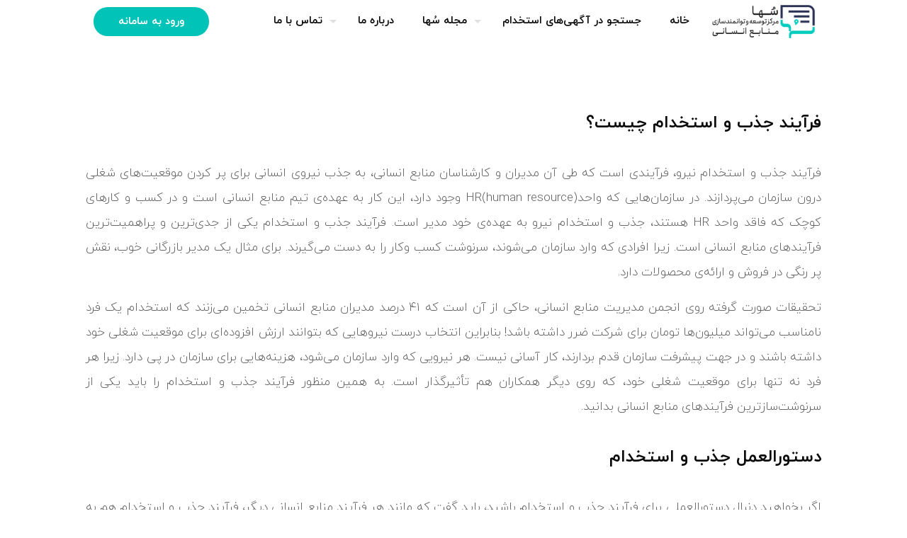

--- FILE ---
content_type: text/html; charset=UTF-8
request_url: https://soha-hr.ir/hr-recruitment-hiring/
body_size: 34830
content:
<!DOCTYPE html>
<html dir="rtl" lang="fa-IR" class="no-js " itemscope itemtype="https://schema.org/Article" >

<head>

<meta charset="UTF-8" />
<meta property="og:image" content="https://soha-hr.ir/wp-content/uploads/2022/02/فرآیند-جذب-و-استخدام-منابع-انسانی-شاخص.webp"/>
<meta property="og:url" content="https://soha-hr.ir/hr-recruitment-hiring/"/>
<meta property="og:type" content="article"/>
<meta property="og:title" content="فرآیند جذب و استخدام منابع انسانی"/>
<meta property="og:description" content="فرآیند جذب و استخدام چیست؟ فرآیند جذب و استخدام نیرو، فرآیندی است که طی آن مدیران و کارشناسان منابع انسانی، به جذب نیروی انسانی برای پر کردن موقعیت‌های شغلی درون […]"/>
<link rel="alternate" hreflang="fa-IR" href="https://soha-hr.ir/hr-recruitment-hiring/"/>
<meta name='robots' content='index, follow, max-image-preview:large, max-snippet:-1, max-video-preview:-1' />
<meta name="format-detection" content="telephone=no">
<meta name="viewport" content="width=device-width, initial-scale=1, maximum-scale=1" />
<link rel="shortcut icon" href="https://soha-hr.ir/wp-content/uploads/2023/01/32-nv-32.png" type="image/x-icon" />
<link rel="apple-touch-icon" href="https://soha-hr.ir/wp-content/uploads/2023/01/180-nv-180.png" />
<meta name="theme-color" content="#ffffff" media="(prefers-color-scheme: light)">
<meta name="theme-color" content="#ffffff" media="(prefers-color-scheme: dark)">

	<!-- This site is optimized with the Yoast SEO plugin v20.13 - https://yoast.com/wordpress/plugins/seo/ -->
	<title>فرآیند جذب و استخدام منابع انسانی - مرکز توسعه و توانمندسازی منابع انسانی</title>
	<link rel="canonical" href="https://soha-hr.ir/hr-recruitment-hiring/" />
	<meta property="og:locale" content="fa_IR" />
	<meta property="og:type" content="article" />
	<meta property="og:title" content="فرآیند جذب و استخدام منابع انسانی - مرکز توسعه و توانمندسازی منابع انسانی" />
	<meta property="og:description" content="فرآیند جذب و استخدام چیست؟ فرآیند جذب و استخدام نیرو، فرآیندی است که طی آن مدیران و کارشناسان منابع انسانی، به جذب نیروی انسانی برای پر کردن موقعیت‌های شغلی درون […]" />
	<meta property="og:url" content="https://soha-hr.ir/hr-recruitment-hiring/" />
	<meta property="og:site_name" content="مرکز توسعه و توانمندسازی منابع انسانی" />
	<meta property="article:published_time" content="2022-02-07T07:57:14+00:00" />
	<meta property="article:modified_time" content="2023-02-26T11:11:27+00:00" />
	<meta property="og:image" content="https://soha-hr.ir/wp-content/uploads/2022/02/فرآیند-جذب-و-استخدام-منابع-انسانی-شاخص.webp" />
	<meta property="og:image:width" content="1573" />
	<meta property="og:image:height" content="1012" />
	<meta property="og:image:type" content="image/webp" />
	<meta name="author" content="milad" />
	<meta name="twitter:card" content="summary_large_image" />
	<meta name="twitter:creator" content="@soha_ats" />
	<meta name="twitter:site" content="@soha_ats" />
	<meta name="twitter:label1" content="نوشته‌شده بدست" />
	<meta name="twitter:data1" content="milad" />
	<meta name="twitter:label2" content="زمان تقریبی برای خواندن" />
	<meta name="twitter:data2" content="6 دقیقه" />
	<script type="application/ld+json" class="yoast-schema-graph">{"@context":"https://schema.org","@graph":[{"@type":"Article","@id":"https://soha-hr.ir/hr-recruitment-hiring/#article","isPartOf":{"@id":"https://soha-hr.ir/hr-recruitment-hiring/"},"author":{"name":"milad","@id":"https://soha-hr.ir/#/schema/person/b41515fa094589a92bd2ef88e9a6a608"},"headline":"فرآیند جذب و استخدام منابع انسانی","datePublished":"2022-02-07T07:57:14+00:00","dateModified":"2023-02-26T11:11:27+00:00","mainEntityOfPage":{"@id":"https://soha-hr.ir/hr-recruitment-hiring/"},"wordCount":20,"commentCount":0,"publisher":{"@id":"https://soha-hr.ir/#organization"},"image":{"@id":"https://soha-hr.ir/hr-recruitment-hiring/#primaryimage"},"thumbnailUrl":"https://soha-hr.ir/wp-content/uploads/2022/02/فرآیند-جذب-و-استخدام-منابع-انسانی-شاخص.webp","articleSection":["بلاگ"],"inLanguage":"fa-IR","potentialAction":[{"@type":"CommentAction","name":"Comment","target":["https://soha-hr.ir/hr-recruitment-hiring/#respond"]}]},{"@type":"WebPage","@id":"https://soha-hr.ir/hr-recruitment-hiring/","url":"https://soha-hr.ir/hr-recruitment-hiring/","name":"فرآیند جذب و استخدام منابع انسانی - مرکز توسعه و توانمندسازی منابع انسانی","isPartOf":{"@id":"https://soha-hr.ir/#website"},"primaryImageOfPage":{"@id":"https://soha-hr.ir/hr-recruitment-hiring/#primaryimage"},"image":{"@id":"https://soha-hr.ir/hr-recruitment-hiring/#primaryimage"},"thumbnailUrl":"https://soha-hr.ir/wp-content/uploads/2022/02/فرآیند-جذب-و-استخدام-منابع-انسانی-شاخص.webp","datePublished":"2022-02-07T07:57:14+00:00","dateModified":"2023-02-26T11:11:27+00:00","breadcrumb":{"@id":"https://soha-hr.ir/hr-recruitment-hiring/#breadcrumb"},"inLanguage":"fa-IR","potentialAction":[{"@type":"ReadAction","target":["https://soha-hr.ir/hr-recruitment-hiring/"]}]},{"@type":"ImageObject","inLanguage":"fa-IR","@id":"https://soha-hr.ir/hr-recruitment-hiring/#primaryimage","url":"https://soha-hr.ir/wp-content/uploads/2022/02/فرآیند-جذب-و-استخدام-منابع-انسانی-شاخص.webp","contentUrl":"https://soha-hr.ir/wp-content/uploads/2022/02/فرآیند-جذب-و-استخدام-منابع-انسانی-شاخص.webp","width":1573,"height":1012},{"@type":"BreadcrumbList","@id":"https://soha-hr.ir/hr-recruitment-hiring/#breadcrumb","itemListElement":[{"@type":"ListItem","position":1,"name":"خانه","item":"https://soha-hr.ir/"},{"@type":"ListItem","position":2,"name":"فرآیند جذب و استخدام منابع انسانی"}]},{"@type":"WebSite","@id":"https://soha-hr.ir/#website","url":"https://soha-hr.ir/","name":"مرکز توسعه و توانمندسازی منابع انسانی سُها","description":"نرم افزار هوشمند مدیریت فرآیند جذب و استخدام","publisher":{"@id":"https://soha-hr.ir/#organization"},"potentialAction":[{"@type":"SearchAction","target":{"@type":"EntryPoint","urlTemplate":"https://soha-hr.ir/?s={search_term_string}"},"query-input":"required name=search_term_string"}],"inLanguage":"fa-IR"},{"@type":"Organization","@id":"https://soha-hr.ir/#organization","name":"مرکز توسعه و توانمندسازی منابع انسانی سُها","alternateName":"سُها","url":"https://soha-hr.ir/","logo":{"@type":"ImageObject","inLanguage":"fa-IR","@id":"https://soha-hr.ir/#/schema/logo/image/","url":"https://soha-hr.ir/wp-content/uploads/2023/01/180-nv-180.png","contentUrl":"https://soha-hr.ir/wp-content/uploads/2023/01/180-nv-180.png","width":180,"height":180,"caption":"مرکز توسعه و توانمندسازی منابع انسانی سُها"},"image":{"@id":"https://soha-hr.ir/#/schema/logo/image/"},"sameAs":["https://twitter.com/soha_ats","https://www.linkedin.com/company/soha-ats/","https://www.instagram.com/soha_ats"]},{"@type":"Person","@id":"https://soha-hr.ir/#/schema/person/b41515fa094589a92bd2ef88e9a6a608","name":"milad","image":{"@type":"ImageObject","inLanguage":"fa-IR","@id":"https://soha-hr.ir/#/schema/person/image/","url":"https://secure.gravatar.com/avatar/1098f9607c03ec9e9ddcda3d027de439de25973eca1ad624e814a8c05e765f02?s=96&d=mm&r=g","contentUrl":"https://secure.gravatar.com/avatar/1098f9607c03ec9e9ddcda3d027de439de25973eca1ad624e814a8c05e765f02?s=96&d=mm&r=g","caption":"milad"},"url":"https://soha-hr.ir/author/milad/"}]}</script>
	<!-- / Yoast SEO plugin. -->


<link rel="alternate" type="application/rss+xml" title="مرکز توسعه و توانمندسازی منابع انسانی &raquo; خوراک" href="https://soha-hr.ir/feed/" />
<link rel="alternate" type="application/rss+xml" title="مرکز توسعه و توانمندسازی منابع انسانی &raquo; خوراک دیدگاه‌ها" href="https://soha-hr.ir/comments/feed/" />
<link rel="alternate" type="application/rss+xml" title="مرکز توسعه و توانمندسازی منابع انسانی &raquo; فرآیند جذب و استخدام منابع انسانی خوراک دیدگاه‌ها" href="https://soha-hr.ir/hr-recruitment-hiring/feed/" />
<link rel="alternate" title="oEmbed (JSON)" type="application/json+oembed" href="https://soha-hr.ir/wp-json/oembed/1.0/embed?url=https%3A%2F%2Fsoha-hr.ir%2Fhr-recruitment-hiring%2F" />
<link rel="alternate" title="oEmbed (XML)" type="text/xml+oembed" href="https://soha-hr.ir/wp-json/oembed/1.0/embed?url=https%3A%2F%2Fsoha-hr.ir%2Fhr-recruitment-hiring%2F&#038;format=xml" />
<style id='wp-img-auto-sizes-contain-inline-css' type='text/css'>
img:is([sizes=auto i],[sizes^="auto," i]){contain-intrinsic-size:3000px 1500px}
/*# sourceURL=wp-img-auto-sizes-contain-inline-css */
</style>
<style id='wp-block-heading-inline-css' type='text/css'>
h1:where(.wp-block-heading).has-background,h2:where(.wp-block-heading).has-background,h3:where(.wp-block-heading).has-background,h4:where(.wp-block-heading).has-background,h5:where(.wp-block-heading).has-background,h6:where(.wp-block-heading).has-background{padding:1.25em 2.375em}h1.has-text-align-left[style*=writing-mode]:where([style*=vertical-lr]),h1.has-text-align-right[style*=writing-mode]:where([style*=vertical-rl]),h2.has-text-align-left[style*=writing-mode]:where([style*=vertical-lr]),h2.has-text-align-right[style*=writing-mode]:where([style*=vertical-rl]),h3.has-text-align-left[style*=writing-mode]:where([style*=vertical-lr]),h3.has-text-align-right[style*=writing-mode]:where([style*=vertical-rl]),h4.has-text-align-left[style*=writing-mode]:where([style*=vertical-lr]),h4.has-text-align-right[style*=writing-mode]:where([style*=vertical-rl]),h5.has-text-align-left[style*=writing-mode]:where([style*=vertical-lr]),h5.has-text-align-right[style*=writing-mode]:where([style*=vertical-rl]),h6.has-text-align-left[style*=writing-mode]:where([style*=vertical-lr]),h6.has-text-align-right[style*=writing-mode]:where([style*=vertical-rl]){rotate:180deg}
/*# sourceURL=https://soha-hr.ir/wp-includes/blocks/heading/style.min.css */
</style>
<style id='wp-block-paragraph-inline-css' type='text/css'>
.is-small-text{font-size:.875em}.is-regular-text{font-size:1em}.is-large-text{font-size:2.25em}.is-larger-text{font-size:3em}.has-drop-cap:not(:focus):first-letter{float:right;font-size:8.4em;font-style:normal;font-weight:100;line-height:.68;margin:.05em 0 0 .1em;text-transform:uppercase}body.rtl .has-drop-cap:not(:focus):first-letter{float:none;margin-right:.1em}p.has-drop-cap.has-background{overflow:hidden}:root :where(p.has-background){padding:1.25em 2.375em}:where(p.has-text-color:not(.has-link-color)) a{color:inherit}p.has-text-align-left[style*="writing-mode:vertical-lr"],p.has-text-align-right[style*="writing-mode:vertical-rl"]{rotate:180deg}
/*# sourceURL=https://soha-hr.ir/wp-includes/blocks/paragraph/style.min.css */
</style>
<style id='wp-emoji-styles-inline-css' type='text/css'>

	img.wp-smiley, img.emoji {
		display: inline !important;
		border: none !important;
		box-shadow: none !important;
		height: 1em !important;
		width: 1em !important;
		margin: 0 0.07em !important;
		vertical-align: -0.1em !important;
		background: none !important;
		padding: 0 !important;
	}
/*# sourceURL=wp-emoji-styles-inline-css */
</style>
<link rel='stylesheet' id='wp-block-library-rtl-css' href='https://soha-hr.ir/wp-includes/css/dist/block-library/style-rtl.min.css?ver=6.9' type='text/css' media='all' />
<style id='wp-block-image-inline-css' type='text/css'>
.wp-block-image>a,.wp-block-image>figure>a{display:inline-block}.wp-block-image img{box-sizing:border-box;height:auto;max-width:100%;vertical-align:bottom}@media not (prefers-reduced-motion){.wp-block-image img.hide{visibility:hidden}.wp-block-image img.show{animation:show-content-image .4s}}.wp-block-image[style*=border-radius] img,.wp-block-image[style*=border-radius]>a{border-radius:inherit}.wp-block-image.has-custom-border img{box-sizing:border-box}.wp-block-image.aligncenter{text-align:center}.wp-block-image.alignfull>a,.wp-block-image.alignwide>a{width:100%}.wp-block-image.alignfull img,.wp-block-image.alignwide img{height:auto;width:100%}.wp-block-image .aligncenter,.wp-block-image .alignleft,.wp-block-image .alignright,.wp-block-image.aligncenter,.wp-block-image.alignleft,.wp-block-image.alignright{display:table}.wp-block-image .aligncenter>figcaption,.wp-block-image .alignleft>figcaption,.wp-block-image .alignright>figcaption,.wp-block-image.aligncenter>figcaption,.wp-block-image.alignleft>figcaption,.wp-block-image.alignright>figcaption{caption-side:bottom;display:table-caption}.wp-block-image .alignleft{float:left;margin:.5em 1em .5em 0}.wp-block-image .alignright{float:right;margin:.5em 0 .5em 1em}.wp-block-image .aligncenter{margin-left:auto;margin-right:auto}.wp-block-image :where(figcaption){margin-bottom:1em;margin-top:.5em}.wp-block-image.is-style-circle-mask img{border-radius:9999px}@supports ((-webkit-mask-image:none) or (mask-image:none)) or (-webkit-mask-image:none){.wp-block-image.is-style-circle-mask img{border-radius:0;-webkit-mask-image:url('data:image/svg+xml;utf8,<svg viewBox="0 0 100 100" xmlns="http://www.w3.org/2000/svg"><circle cx="50" cy="50" r="50"/></svg>');mask-image:url('data:image/svg+xml;utf8,<svg viewBox="0 0 100 100" xmlns="http://www.w3.org/2000/svg"><circle cx="50" cy="50" r="50"/></svg>');mask-mode:alpha;-webkit-mask-position:center;mask-position:center;-webkit-mask-repeat:no-repeat;mask-repeat:no-repeat;-webkit-mask-size:contain;mask-size:contain}}:root :where(.wp-block-image.is-style-rounded img,.wp-block-image .is-style-rounded img){border-radius:9999px}.wp-block-image figure{margin:0}.wp-lightbox-container{display:flex;flex-direction:column;position:relative}.wp-lightbox-container img{cursor:zoom-in}.wp-lightbox-container img:hover+button{opacity:1}.wp-lightbox-container button{align-items:center;backdrop-filter:blur(16px) saturate(180%);background-color:#5a5a5a40;border:none;border-radius:4px;cursor:zoom-in;display:flex;height:20px;justify-content:center;left:16px;opacity:0;padding:0;position:absolute;text-align:center;top:16px;width:20px;z-index:100}@media not (prefers-reduced-motion){.wp-lightbox-container button{transition:opacity .2s ease}}.wp-lightbox-container button:focus-visible{outline:3px auto #5a5a5a40;outline:3px auto -webkit-focus-ring-color;outline-offset:3px}.wp-lightbox-container button:hover{cursor:pointer;opacity:1}.wp-lightbox-container button:focus{opacity:1}.wp-lightbox-container button:focus,.wp-lightbox-container button:hover,.wp-lightbox-container button:not(:hover):not(:active):not(.has-background){background-color:#5a5a5a40;border:none}.wp-lightbox-overlay{box-sizing:border-box;cursor:zoom-out;height:100vh;overflow:hidden;position:fixed;right:0;top:0;visibility:hidden;width:100%;z-index:100000}.wp-lightbox-overlay .close-button{align-items:center;cursor:pointer;display:flex;justify-content:center;left:calc(env(safe-area-inset-left) + 16px);min-height:40px;min-width:40px;padding:0;position:absolute;top:calc(env(safe-area-inset-top) + 16px);z-index:5000000}.wp-lightbox-overlay .close-button:focus,.wp-lightbox-overlay .close-button:hover,.wp-lightbox-overlay .close-button:not(:hover):not(:active):not(.has-background){background:none;border:none}.wp-lightbox-overlay .lightbox-image-container{height:var(--wp--lightbox-container-height);overflow:hidden;position:absolute;right:50%;top:50%;transform:translate(50%,-50%);transform-origin:top right;width:var(--wp--lightbox-container-width);z-index:9999999999}.wp-lightbox-overlay .wp-block-image{align-items:center;box-sizing:border-box;display:flex;height:100%;justify-content:center;margin:0;position:relative;transform-origin:100% 0;width:100%;z-index:3000000}.wp-lightbox-overlay .wp-block-image img{height:var(--wp--lightbox-image-height);min-height:var(--wp--lightbox-image-height);min-width:var(--wp--lightbox-image-width);width:var(--wp--lightbox-image-width)}.wp-lightbox-overlay .wp-block-image figcaption{display:none}.wp-lightbox-overlay button{background:none;border:none}.wp-lightbox-overlay .scrim{background-color:#fff;height:100%;opacity:.9;position:absolute;width:100%;z-index:2000000}.wp-lightbox-overlay.active{visibility:visible}@media not (prefers-reduced-motion){.wp-lightbox-overlay.active{animation:turn-on-visibility .25s both}.wp-lightbox-overlay.active img{animation:turn-on-visibility .35s both}.wp-lightbox-overlay.show-closing-animation:not(.active){animation:turn-off-visibility .35s both}.wp-lightbox-overlay.show-closing-animation:not(.active) img{animation:turn-off-visibility .25s both}.wp-lightbox-overlay.zoom.active{animation:none;opacity:1;visibility:visible}.wp-lightbox-overlay.zoom.active .lightbox-image-container{animation:lightbox-zoom-in .4s}.wp-lightbox-overlay.zoom.active .lightbox-image-container img{animation:none}.wp-lightbox-overlay.zoom.active .scrim{animation:turn-on-visibility .4s forwards}.wp-lightbox-overlay.zoom.show-closing-animation:not(.active){animation:none}.wp-lightbox-overlay.zoom.show-closing-animation:not(.active) .lightbox-image-container{animation:lightbox-zoom-out .4s}.wp-lightbox-overlay.zoom.show-closing-animation:not(.active) .lightbox-image-container img{animation:none}.wp-lightbox-overlay.zoom.show-closing-animation:not(.active) .scrim{animation:turn-off-visibility .4s forwards}}@keyframes show-content-image{0%{visibility:hidden}99%{visibility:hidden}to{visibility:visible}}@keyframes turn-on-visibility{0%{opacity:0}to{opacity:1}}@keyframes turn-off-visibility{0%{opacity:1;visibility:visible}99%{opacity:0;visibility:visible}to{opacity:0;visibility:hidden}}@keyframes lightbox-zoom-in{0%{transform:translate(calc(((-100vw + var(--wp--lightbox-scrollbar-width))/2 + var(--wp--lightbox-initial-left-position))*-1),calc(-50vh + var(--wp--lightbox-initial-top-position))) scale(var(--wp--lightbox-scale))}to{transform:translate(50%,-50%) scale(1)}}@keyframes lightbox-zoom-out{0%{transform:translate(50%,-50%) scale(1);visibility:visible}99%{visibility:visible}to{transform:translate(calc(((-100vw + var(--wp--lightbox-scrollbar-width))/2 + var(--wp--lightbox-initial-left-position))*-1),calc(-50vh + var(--wp--lightbox-initial-top-position))) scale(var(--wp--lightbox-scale));visibility:hidden}}
/*# sourceURL=https://soha-hr.ir/wp-includes/blocks/image/style.min.css */
</style>
<style id='wp-block-separator-inline-css' type='text/css'>
@charset "UTF-8";.wp-block-separator{border:none;border-top:2px solid}:root :where(.wp-block-separator.is-style-dots){height:auto;line-height:1;text-align:center}:root :where(.wp-block-separator.is-style-dots):before{color:currentColor;content:"···";font-family:serif;font-size:1.5em;letter-spacing:2em;padding-left:2em}.wp-block-separator.is-style-dots{background:none!important;border:none!important}
/*# sourceURL=https://soha-hr.ir/wp-includes/blocks/separator/style.min.css */
</style>
<link rel='stylesheet' id='wc-blocks-style-rtl-css' href='https://soha-hr.ir/wp-content/plugins/woocommerce/assets/client/blocks/wc-blocks-rtl.css?ver=wc-10.4.3' type='text/css' media='all' />
<style id='global-styles-inline-css' type='text/css'>
:root{--wp--preset--aspect-ratio--square: 1;--wp--preset--aspect-ratio--4-3: 4/3;--wp--preset--aspect-ratio--3-4: 3/4;--wp--preset--aspect-ratio--3-2: 3/2;--wp--preset--aspect-ratio--2-3: 2/3;--wp--preset--aspect-ratio--16-9: 16/9;--wp--preset--aspect-ratio--9-16: 9/16;--wp--preset--color--black: #000000;--wp--preset--color--cyan-bluish-gray: #abb8c3;--wp--preset--color--white: #ffffff;--wp--preset--color--pale-pink: #f78da7;--wp--preset--color--vivid-red: #cf2e2e;--wp--preset--color--luminous-vivid-orange: #ff6900;--wp--preset--color--luminous-vivid-amber: #fcb900;--wp--preset--color--light-green-cyan: #7bdcb5;--wp--preset--color--vivid-green-cyan: #00d084;--wp--preset--color--pale-cyan-blue: #8ed1fc;--wp--preset--color--vivid-cyan-blue: #0693e3;--wp--preset--color--vivid-purple: #9b51e0;--wp--preset--gradient--vivid-cyan-blue-to-vivid-purple: linear-gradient(135deg,rgb(6,147,227) 0%,rgb(155,81,224) 100%);--wp--preset--gradient--light-green-cyan-to-vivid-green-cyan: linear-gradient(135deg,rgb(122,220,180) 0%,rgb(0,208,130) 100%);--wp--preset--gradient--luminous-vivid-amber-to-luminous-vivid-orange: linear-gradient(135deg,rgb(252,185,0) 0%,rgb(255,105,0) 100%);--wp--preset--gradient--luminous-vivid-orange-to-vivid-red: linear-gradient(135deg,rgb(255,105,0) 0%,rgb(207,46,46) 100%);--wp--preset--gradient--very-light-gray-to-cyan-bluish-gray: linear-gradient(135deg,rgb(238,238,238) 0%,rgb(169,184,195) 100%);--wp--preset--gradient--cool-to-warm-spectrum: linear-gradient(135deg,rgb(74,234,220) 0%,rgb(151,120,209) 20%,rgb(207,42,186) 40%,rgb(238,44,130) 60%,rgb(251,105,98) 80%,rgb(254,248,76) 100%);--wp--preset--gradient--blush-light-purple: linear-gradient(135deg,rgb(255,206,236) 0%,rgb(152,150,240) 100%);--wp--preset--gradient--blush-bordeaux: linear-gradient(135deg,rgb(254,205,165) 0%,rgb(254,45,45) 50%,rgb(107,0,62) 100%);--wp--preset--gradient--luminous-dusk: linear-gradient(135deg,rgb(255,203,112) 0%,rgb(199,81,192) 50%,rgb(65,88,208) 100%);--wp--preset--gradient--pale-ocean: linear-gradient(135deg,rgb(255,245,203) 0%,rgb(182,227,212) 50%,rgb(51,167,181) 100%);--wp--preset--gradient--electric-grass: linear-gradient(135deg,rgb(202,248,128) 0%,rgb(113,206,126) 100%);--wp--preset--gradient--midnight: linear-gradient(135deg,rgb(2,3,129) 0%,rgb(40,116,252) 100%);--wp--preset--font-size--small: 13px;--wp--preset--font-size--medium: 20px;--wp--preset--font-size--large: 36px;--wp--preset--font-size--x-large: 42px;--wp--preset--spacing--20: 0.44rem;--wp--preset--spacing--30: 0.67rem;--wp--preset--spacing--40: 1rem;--wp--preset--spacing--50: 1.5rem;--wp--preset--spacing--60: 2.25rem;--wp--preset--spacing--70: 3.38rem;--wp--preset--spacing--80: 5.06rem;--wp--preset--shadow--natural: 6px 6px 9px rgba(0, 0, 0, 0.2);--wp--preset--shadow--deep: 12px 12px 50px rgba(0, 0, 0, 0.4);--wp--preset--shadow--sharp: 6px 6px 0px rgba(0, 0, 0, 0.2);--wp--preset--shadow--outlined: 6px 6px 0px -3px rgb(255, 255, 255), 6px 6px rgb(0, 0, 0);--wp--preset--shadow--crisp: 6px 6px 0px rgb(0, 0, 0);}:where(.is-layout-flex){gap: 0.5em;}:where(.is-layout-grid){gap: 0.5em;}body .is-layout-flex{display: flex;}.is-layout-flex{flex-wrap: wrap;align-items: center;}.is-layout-flex > :is(*, div){margin: 0;}body .is-layout-grid{display: grid;}.is-layout-grid > :is(*, div){margin: 0;}:where(.wp-block-columns.is-layout-flex){gap: 2em;}:where(.wp-block-columns.is-layout-grid){gap: 2em;}:where(.wp-block-post-template.is-layout-flex){gap: 1.25em;}:where(.wp-block-post-template.is-layout-grid){gap: 1.25em;}.has-black-color{color: var(--wp--preset--color--black) !important;}.has-cyan-bluish-gray-color{color: var(--wp--preset--color--cyan-bluish-gray) !important;}.has-white-color{color: var(--wp--preset--color--white) !important;}.has-pale-pink-color{color: var(--wp--preset--color--pale-pink) !important;}.has-vivid-red-color{color: var(--wp--preset--color--vivid-red) !important;}.has-luminous-vivid-orange-color{color: var(--wp--preset--color--luminous-vivid-orange) !important;}.has-luminous-vivid-amber-color{color: var(--wp--preset--color--luminous-vivid-amber) !important;}.has-light-green-cyan-color{color: var(--wp--preset--color--light-green-cyan) !important;}.has-vivid-green-cyan-color{color: var(--wp--preset--color--vivid-green-cyan) !important;}.has-pale-cyan-blue-color{color: var(--wp--preset--color--pale-cyan-blue) !important;}.has-vivid-cyan-blue-color{color: var(--wp--preset--color--vivid-cyan-blue) !important;}.has-vivid-purple-color{color: var(--wp--preset--color--vivid-purple) !important;}.has-black-background-color{background-color: var(--wp--preset--color--black) !important;}.has-cyan-bluish-gray-background-color{background-color: var(--wp--preset--color--cyan-bluish-gray) !important;}.has-white-background-color{background-color: var(--wp--preset--color--white) !important;}.has-pale-pink-background-color{background-color: var(--wp--preset--color--pale-pink) !important;}.has-vivid-red-background-color{background-color: var(--wp--preset--color--vivid-red) !important;}.has-luminous-vivid-orange-background-color{background-color: var(--wp--preset--color--luminous-vivid-orange) !important;}.has-luminous-vivid-amber-background-color{background-color: var(--wp--preset--color--luminous-vivid-amber) !important;}.has-light-green-cyan-background-color{background-color: var(--wp--preset--color--light-green-cyan) !important;}.has-vivid-green-cyan-background-color{background-color: var(--wp--preset--color--vivid-green-cyan) !important;}.has-pale-cyan-blue-background-color{background-color: var(--wp--preset--color--pale-cyan-blue) !important;}.has-vivid-cyan-blue-background-color{background-color: var(--wp--preset--color--vivid-cyan-blue) !important;}.has-vivid-purple-background-color{background-color: var(--wp--preset--color--vivid-purple) !important;}.has-black-border-color{border-color: var(--wp--preset--color--black) !important;}.has-cyan-bluish-gray-border-color{border-color: var(--wp--preset--color--cyan-bluish-gray) !important;}.has-white-border-color{border-color: var(--wp--preset--color--white) !important;}.has-pale-pink-border-color{border-color: var(--wp--preset--color--pale-pink) !important;}.has-vivid-red-border-color{border-color: var(--wp--preset--color--vivid-red) !important;}.has-luminous-vivid-orange-border-color{border-color: var(--wp--preset--color--luminous-vivid-orange) !important;}.has-luminous-vivid-amber-border-color{border-color: var(--wp--preset--color--luminous-vivid-amber) !important;}.has-light-green-cyan-border-color{border-color: var(--wp--preset--color--light-green-cyan) !important;}.has-vivid-green-cyan-border-color{border-color: var(--wp--preset--color--vivid-green-cyan) !important;}.has-pale-cyan-blue-border-color{border-color: var(--wp--preset--color--pale-cyan-blue) !important;}.has-vivid-cyan-blue-border-color{border-color: var(--wp--preset--color--vivid-cyan-blue) !important;}.has-vivid-purple-border-color{border-color: var(--wp--preset--color--vivid-purple) !important;}.has-vivid-cyan-blue-to-vivid-purple-gradient-background{background: var(--wp--preset--gradient--vivid-cyan-blue-to-vivid-purple) !important;}.has-light-green-cyan-to-vivid-green-cyan-gradient-background{background: var(--wp--preset--gradient--light-green-cyan-to-vivid-green-cyan) !important;}.has-luminous-vivid-amber-to-luminous-vivid-orange-gradient-background{background: var(--wp--preset--gradient--luminous-vivid-amber-to-luminous-vivid-orange) !important;}.has-luminous-vivid-orange-to-vivid-red-gradient-background{background: var(--wp--preset--gradient--luminous-vivid-orange-to-vivid-red) !important;}.has-very-light-gray-to-cyan-bluish-gray-gradient-background{background: var(--wp--preset--gradient--very-light-gray-to-cyan-bluish-gray) !important;}.has-cool-to-warm-spectrum-gradient-background{background: var(--wp--preset--gradient--cool-to-warm-spectrum) !important;}.has-blush-light-purple-gradient-background{background: var(--wp--preset--gradient--blush-light-purple) !important;}.has-blush-bordeaux-gradient-background{background: var(--wp--preset--gradient--blush-bordeaux) !important;}.has-luminous-dusk-gradient-background{background: var(--wp--preset--gradient--luminous-dusk) !important;}.has-pale-ocean-gradient-background{background: var(--wp--preset--gradient--pale-ocean) !important;}.has-electric-grass-gradient-background{background: var(--wp--preset--gradient--electric-grass) !important;}.has-midnight-gradient-background{background: var(--wp--preset--gradient--midnight) !important;}.has-small-font-size{font-size: var(--wp--preset--font-size--small) !important;}.has-medium-font-size{font-size: var(--wp--preset--font-size--medium) !important;}.has-large-font-size{font-size: var(--wp--preset--font-size--large) !important;}.has-x-large-font-size{font-size: var(--wp--preset--font-size--x-large) !important;}
/*# sourceURL=global-styles-inline-css */
</style>

<style id='classic-theme-styles-inline-css' type='text/css'>
/*! This file is auto-generated */
.wp-block-button__link{color:#fff;background-color:#32373c;border-radius:9999px;box-shadow:none;text-decoration:none;padding:calc(.667em + 2px) calc(1.333em + 2px);font-size:1.125em}.wp-block-file__button{background:#32373c;color:#fff;text-decoration:none}
/*# sourceURL=/wp-includes/css/classic-themes.min.css */
</style>
<link rel='stylesheet' id='edd-blocks-css' href='https://soha-hr.ir/wp-content/plugins/easy-digital-downloads/includes/blocks/assets/css/edd-blocks.css?ver=3.2.11' type='text/css' media='all' />
<style id='edd-blocks-inline-css' type='text/css'>
body{--edd-blocks-button-background:#00b5a9;}.edd-submit,.has-edd-button-background-color{background-color: var(--edd-blocks-button-background) !important;} .has-edd-button-background-text-color{color: var(--edd-blocks-button-background) !important;}
/*# sourceURL=edd-blocks-inline-css */
</style>
<link rel='stylesheet' id='spot-shop-css' href='https://soha-hr.ir/wp-content/plugins/spotplayer/shop.css?ver=6.9' type='text/css' media='all' />
<style id='spot-shop-inline-css' type='text/css'>
#sp_license > BUTTON {background: #00afa2} #sp B {color: #00afa2} #sp_players > DIV {background: rgba(0,175,162,0.05)}
/*# sourceURL=spot-shop-inline-css */
</style>
<link rel='stylesheet' id='woocommerce-layout-rtl-css' href='https://soha-hr.ir/wp-content/plugins/woocommerce/assets/css/woocommerce-layout-rtl.css?ver=10.4.3' type='text/css' media='all' />
<link rel='stylesheet' id='woocommerce-smallscreen-rtl-css' href='https://soha-hr.ir/wp-content/plugins/woocommerce/assets/css/woocommerce-smallscreen-rtl.css?ver=10.4.3' type='text/css' media='only screen and (max-width: 768px)' />
<link rel='stylesheet' id='woocommerce-general-rtl-css' href='https://soha-hr.ir/wp-content/plugins/woocommerce/assets/css/woocommerce-rtl.css?ver=10.4.3' type='text/css' media='all' />
<style id='woocommerce-inline-inline-css' type='text/css'>
.woocommerce form .form-row .required { visibility: visible; }
/*# sourceURL=woocommerce-inline-inline-css */
</style>
<link rel='stylesheet' id='mfn-be-css' href='https://soha-hr.ir/wp-content/themes/betheme/css/be.css?ver=27.2.12' type='text/css' media='all' />
<link rel='stylesheet' id='mfn-animations-css' href='https://soha-hr.ir/wp-content/themes/betheme/assets/animations/animations.min.css?ver=27.2.12' type='text/css' media='all' />
<link rel='stylesheet' id='mfn-font-awesome-css' href='https://soha-hr.ir/wp-content/themes/betheme/fonts/fontawesome/fontawesome.css?ver=27.2.12' type='text/css' media='all' />
<link rel='stylesheet' id='mfn-jplayer-css' href='https://soha-hr.ir/wp-content/themes/betheme/assets/jplayer/css/jplayer.blue.monday.min.css?ver=27.2.12' type='text/css' media='all' />
<link rel='stylesheet' id='mfn-responsive-css' href='https://soha-hr.ir/wp-content/themes/betheme/css/responsive.css?ver=27.2.12' type='text/css' media='all' />
<link rel='stylesheet' id='mfn-woo-css' href='https://soha-hr.ir/wp-content/themes/betheme/css/woocommerce.css?ver=27.2.12' type='text/css' media='all' />
<link rel='stylesheet' id='tinymce-css' href='https://soha-hr.ir/wp-content/uploads/assets/plugins.css?v=-INF&#038;ver=6.9' type='text/css' media='all' />
<link rel='stylesheet' id='persian-elementor-datepicker-custom-css' href='https://soha-hr.ir/wp-content/plugins/persian-elementor/assets/css/datepicker-custom.css?ver=1.2.0' type='text/css' media='all' />
<style id='mfn-dynamic-inline-css' type='text/css'>
html{background-color:#ffffff}#Wrapper,#Content,.mfn-popup .mfn-popup-content,.mfn-off-canvas-sidebar .mfn-off-canvas-content-wrapper,.mfn-cart-holder,.mfn-header-login,#Top_bar .search_wrapper,#Top_bar .top_bar_right .mfn-live-search-box,.column_livesearch .mfn-live-search-wrapper,.column_livesearch .mfn-live-search-box{background-color:#ffffff}.layout-boxed.mfn-bebuilder-header.mfn-ui #Wrapper .mfn-only-sample-content{background-color:#ffffff}body:not(.template-slider) #Header{min-height:250px}body.header-below:not(.template-slider) #Header{padding-top:250px}.has-search-overlay.search-overlay-opened #search-overlay{background-color:rgba(0,0,0,0.6)}.elementor-page.elementor-default.is-elementor #Content .section_wrapper .the_content .section_wrapper{max-width:100%}.elementor-page.elementor-default.is-elementor #Content .section_wrapper .the_content_wrapper{margin-left:0;margin-right:0;width:100%}body,button,span.date_label,.timeline_items li h3 span,input[type="submit"],input[type="reset"],input[type="button"],input[type="date"],input[type="text"],input[type="password"],input[type="tel"],input[type="email"],textarea,select,.offer_li .title h3,.mfn-menu-item-megamenu{font-family:"iranyekan",-apple-system,BlinkMacSystemFont,"Segoe UI",Roboto,Oxygen-Sans,Ubuntu,Cantarell,"Helvetica Neue",sans-serif}#menu > ul > li > a,a.action_button,#overlay-menu ul li a{font-family:"iranyekan",-apple-system,BlinkMacSystemFont,"Segoe UI",Roboto,Oxygen-Sans,Ubuntu,Cantarell,"Helvetica Neue",sans-serif}#Subheader .title{font-family:"iranyekan",-apple-system,BlinkMacSystemFont,"Segoe UI",Roboto,Oxygen-Sans,Ubuntu,Cantarell,"Helvetica Neue",sans-serif}h1,h2,h3,h4,.text-logo #logo{font-family:"iranyekan",-apple-system,BlinkMacSystemFont,"Segoe UI",Roboto,Oxygen-Sans,Ubuntu,Cantarell,"Helvetica Neue",sans-serif}h5,h6{font-family:"iranyekan",-apple-system,BlinkMacSystemFont,"Segoe UI",Roboto,Oxygen-Sans,Ubuntu,Cantarell,"Helvetica Neue",sans-serif}blockquote{font-family:"iranyekan",-apple-system,BlinkMacSystemFont,"Segoe UI",Roboto,Oxygen-Sans,Ubuntu,Cantarell,"Helvetica Neue",sans-serif}.chart_box .chart .num,.counter .desc_wrapper .number-wrapper,.how_it_works .image .number,.pricing-box .plan-header .price,.quick_fact .number-wrapper,.woocommerce .product div.entry-summary .price{font-family:"iranyekan",-apple-system,BlinkMacSystemFont,"Segoe UI",Roboto,Oxygen-Sans,Ubuntu,Cantarell,"Helvetica Neue",sans-serif}body,.mfn-menu-item-megamenu{font-size:14px;line-height:23px;font-weight:400;letter-spacing:0px}.big{font-size:16px;line-height:28px;font-weight:400;letter-spacing:0px}#menu > ul > li > a,a.action_button,#overlay-menu ul li a{font-size:15px;font-weight:700;letter-spacing:0px}#overlay-menu ul li a{line-height:22.5px}#Subheader .title{font-size:30px;line-height:35px;font-weight:700;letter-spacing:0px}h1,.text-logo #logo{font-size:72px;line-height:35px;font-weight:700;letter-spacing:0px}h2{font-size:20px;line-height:35px;font-weight:500;letter-spacing:0px}h3,.woocommerce ul.products li.product h3,.woocommerce #customer_login h2{font-size:25px;line-height:35px;font-weight:300;letter-spacing:0px}h4,.woocommerce .woocommerce-order-details__title,.woocommerce .wc-bacs-bank-details-heading,.woocommerce .woocommerce-customer-details h2{font-size:21px;line-height:35px;font-weight:500;letter-spacing:0px}h5{font-size:15px;line-height:35px;font-weight:700;letter-spacing:0px}h6{font-size:14px;line-height:35px;font-weight:700;letter-spacing:0px}#Intro .intro-title{font-size:70px;line-height:70px;font-weight:400;letter-spacing:0px}@media only screen and (min-width:768px) and (max-width:959px){body,.mfn-menu-item-megamenu{font-size:13px;line-height:20px;font-weight:400;letter-spacing:0px}.big{font-size:14px;line-height:24px;font-weight:400;letter-spacing:0px}#menu > ul > li > a,a.action_button,#overlay-menu ul li a{font-size:13px;font-weight:700;letter-spacing:0px}#overlay-menu ul li a{line-height:19.5px}#Subheader .title{font-size:26px;line-height:30px;font-weight:700;letter-spacing:0px}h1,.text-logo #logo{font-size:61px;line-height:30px;font-weight:700;letter-spacing:0px}h2{font-size:17px;line-height:30px;font-weight:500;letter-spacing:0px}h3,.woocommerce ul.products li.product h3,.woocommerce #customer_login h2{font-size:21px;line-height:30px;font-weight:300;letter-spacing:0px}h4,.woocommerce .woocommerce-order-details__title,.woocommerce .wc-bacs-bank-details-heading,.woocommerce .woocommerce-customer-details h2{font-size:18px;line-height:30px;font-weight:500;letter-spacing:0px}h5{font-size:13px;line-height:30px;font-weight:700;letter-spacing:0px}h6{font-size:13px;line-height:30px;font-weight:700;letter-spacing:0px}#Intro .intro-title{font-size:60px;line-height:60px;font-weight:400;letter-spacing:0px}blockquote{font-size:15px}.chart_box .chart .num{font-size:45px;line-height:45px}.counter .desc_wrapper .number-wrapper{font-size:45px;line-height:45px}.counter .desc_wrapper .title{font-size:14px;line-height:18px}.faq .question .title{font-size:14px}.fancy_heading .title{font-size:38px;line-height:38px}.offer .offer_li .desc_wrapper .title h3{font-size:32px;line-height:32px}.offer_thumb_ul li.offer_thumb_li .desc_wrapper .title h3{font-size:32px;line-height:32px}.pricing-box .plan-header h2{font-size:27px;line-height:27px}.pricing-box .plan-header .price > span{font-size:40px;line-height:40px}.pricing-box .plan-header .price sup.currency{font-size:18px;line-height:18px}.pricing-box .plan-header .price sup.period{font-size:14px;line-height:14px}.quick_fact .number-wrapper{font-size:80px;line-height:80px}.trailer_box .desc h2{font-size:27px;line-height:27px}.widget > h3{font-size:17px;line-height:20px}}@media only screen and (min-width:480px) and (max-width:767px){body,.mfn-menu-item-megamenu{font-size:13px;line-height:19px;font-weight:400;letter-spacing:0px}.big{font-size:13px;line-height:21px;font-weight:400;letter-spacing:0px}#menu > ul > li > a,a.action_button,#overlay-menu ul li a{font-size:13px;font-weight:700;letter-spacing:0px}#overlay-menu ul li a{line-height:19.5px}#Subheader .title{font-size:23px;line-height:26px;font-weight:700;letter-spacing:0px}h1,.text-logo #logo{font-size:54px;line-height:26px;font-weight:700;letter-spacing:0px}h2{font-size:15px;line-height:26px;font-weight:500;letter-spacing:0px}h3,.woocommerce ul.products li.product h3,.woocommerce #customer_login h2{font-size:19px;line-height:26px;font-weight:300;letter-spacing:0px}h4,.woocommerce .woocommerce-order-details__title,.woocommerce .wc-bacs-bank-details-heading,.woocommerce .woocommerce-customer-details h2{font-size:16px;line-height:26px;font-weight:500;letter-spacing:0px}h5{font-size:13px;line-height:26px;font-weight:700;letter-spacing:0px}h6{font-size:13px;line-height:26px;font-weight:700;letter-spacing:0px}#Intro .intro-title{font-size:53px;line-height:53px;font-weight:400;letter-spacing:0px}blockquote{font-size:14px}.chart_box .chart .num{font-size:40px;line-height:40px}.counter .desc_wrapper .number-wrapper{font-size:40px;line-height:40px}.counter .desc_wrapper .title{font-size:13px;line-height:16px}.faq .question .title{font-size:13px}.fancy_heading .title{font-size:34px;line-height:34px}.offer .offer_li .desc_wrapper .title h3{font-size:28px;line-height:28px}.offer_thumb_ul li.offer_thumb_li .desc_wrapper .title h3{font-size:28px;line-height:28px}.pricing-box .plan-header h2{font-size:24px;line-height:24px}.pricing-box .plan-header .price > span{font-size:34px;line-height:34px}.pricing-box .plan-header .price sup.currency{font-size:16px;line-height:16px}.pricing-box .plan-header .price sup.period{font-size:13px;line-height:13px}.quick_fact .number-wrapper{font-size:70px;line-height:70px}.trailer_box .desc h2{font-size:24px;line-height:24px}.widget > h3{font-size:16px;line-height:19px}}@media only screen and (max-width:479px){body,.mfn-menu-item-megamenu{font-size:13px;line-height:19px;font-weight:400;letter-spacing:0px}.big{font-size:13px;line-height:19px;font-weight:400;letter-spacing:0px}#menu > ul > li > a,a.action_button,#overlay-menu ul li a{font-size:13px;font-weight:700;letter-spacing:0px}#overlay-menu ul li a{line-height:19.5px}#Subheader .title{font-size:18px;line-height:21px;font-weight:700;letter-spacing:0px}h1,.text-logo #logo{font-size:43px;line-height:21px;font-weight:700;letter-spacing:0px}h2{font-size:13px;line-height:21px;font-weight:500;letter-spacing:0px}h3,.woocommerce ul.products li.product h3,.woocommerce #customer_login h2{font-size:15px;line-height:21px;font-weight:300;letter-spacing:0px}h4,.woocommerce .woocommerce-order-details__title,.woocommerce .wc-bacs-bank-details-heading,.woocommerce .woocommerce-customer-details h2{font-size:13px;line-height:21px;font-weight:500;letter-spacing:0px}h5{font-size:13px;line-height:21px;font-weight:700;letter-spacing:0px}h6{font-size:13px;line-height:21px;font-weight:700;letter-spacing:0px}#Intro .intro-title{font-size:42px;line-height:42px;font-weight:400;letter-spacing:0px}blockquote{font-size:13px}.chart_box .chart .num{font-size:35px;line-height:35px}.counter .desc_wrapper .number-wrapper{font-size:35px;line-height:35px}.counter .desc_wrapper .title{font-size:13px;line-height:26px}.faq .question .title{font-size:13px}.fancy_heading .title{font-size:30px;line-height:30px}.offer .offer_li .desc_wrapper .title h3{font-size:26px;line-height:26px}.offer_thumb_ul li.offer_thumb_li .desc_wrapper .title h3{font-size:26px;line-height:26px}.pricing-box .plan-header h2{font-size:21px;line-height:21px}.pricing-box .plan-header .price > span{font-size:32px;line-height:32px}.pricing-box .plan-header .price sup.currency{font-size:14px;line-height:14px}.pricing-box .plan-header .price sup.period{font-size:13px;line-height:13px}.quick_fact .number-wrapper{font-size:60px;line-height:60px}.trailer_box .desc h2{font-size:21px;line-height:21px}.widget > h3{font-size:15px;line-height:18px}}.with_aside .sidebar.columns{width:23%}.with_aside .sections_group{width:77%}.aside_both .sidebar.columns{width:18%}.aside_both .sidebar.sidebar-1{margin-left:-82%}.aside_both .sections_group{width:64%;margin-left:18%}@media only screen and (min-width:1240px){#Wrapper,.with_aside .content_wrapper{max-width:1080px}body.layout-boxed.mfn-header-scrolled .mfn-header-tmpl.mfn-sticky-layout-width{max-width:1080px;left:0;right:0;margin-left:auto;margin-right:auto}body.layout-boxed:not(.mfn-header-scrolled) .mfn-header-tmpl.mfn-header-layout-width,body.layout-boxed .mfn-header-tmpl.mfn-header-layout-width:not(.mfn-hasSticky){max-width:1080px;left:0;right:0;margin-left:auto;margin-right:auto}body.layout-boxed.mfn-bebuilder-header.mfn-ui .mfn-only-sample-content{max-width:1080px;margin-left:auto;margin-right:auto}.section_wrapper,.container{max-width:1060px}.layout-boxed.header-boxed #Top_bar.is-sticky{max-width:1080px}}@media only screen and (max-width:767px){.content_wrapper .section_wrapper,.container,.four.columns .widget-area{max-width:550px !important}}  .button-default .button,.button-flat .button,.button-round .button{background-color:#f7f7f7;color:#747474}.button-stroke .button{border-color:#f7f7f7;color:#747474}.button-stroke .button:hover{background-color:#f7f7f7;color:#fff}.button-default .button_theme,.button-default button,.button-default input[type="button"],.button-default input[type="reset"],.button-default input[type="submit"],.button-flat .button_theme,.button-flat button,.button-flat input[type="button"],.button-flat input[type="reset"],.button-flat input[type="submit"],.button-round .button_theme,.button-round button,.button-round input[type="button"],.button-round input[type="reset"],.button-round input[type="submit"],.woocommerce #respond input#submit,.woocommerce a.button:not(.default),.woocommerce button.button,.woocommerce input.button,.woocommerce #respond input#submit:hover,.woocommerce a.button:hover,.woocommerce button.button:hover,.woocommerce input.button:hover{color:#ffffff}.button-default #respond input#submit.alt.disabled,.button-default #respond input#submit.alt.disabled:hover,.button-default #respond input#submit.alt:disabled,.button-default #respond input#submit.alt:disabled:hover,.button-default #respond input#submit.alt:disabled[disabled],.button-default #respond input#submit.alt:disabled[disabled]:hover,.button-default a.button.alt.disabled,.button-default a.button.alt.disabled:hover,.button-default a.button.alt:disabled,.button-default a.button.alt:disabled:hover,.button-default a.button.alt:disabled[disabled],.button-default a.button.alt:disabled[disabled]:hover,.button-default button.button.alt.disabled,.button-default button.button.alt.disabled:hover,.button-default button.button.alt:disabled,.button-default button.button.alt:disabled:hover,.button-default button.button.alt:disabled[disabled],.button-default button.button.alt:disabled[disabled]:hover,.button-default input.button.alt.disabled,.button-default input.button.alt.disabled:hover,.button-default input.button.alt:disabled,.button-default input.button.alt:disabled:hover,.button-default input.button.alt:disabled[disabled],.button-default input.button.alt:disabled[disabled]:hover,.button-default #respond input#submit.alt,.button-default a.button.alt,.button-default button.button.alt,.button-default input.button.alt,.button-default #respond input#submit.alt:hover,.button-default a.button.alt:hover,.button-default button.button.alt:hover,.button-default input.button.alt:hover,.button-flat #respond input#submit.alt.disabled,.button-flat #respond input#submit.alt.disabled:hover,.button-flat #respond input#submit.alt:disabled,.button-flat #respond input#submit.alt:disabled:hover,.button-flat #respond input#submit.alt:disabled[disabled],.button-flat #respond input#submit.alt:disabled[disabled]:hover,.button-flat a.button.alt.disabled,.button-flat a.button.alt.disabled:hover,.button-flat a.button.alt:disabled,.button-flat a.button.alt:disabled:hover,.button-flat a.button.alt:disabled[disabled],.button-flat a.button.alt:disabled[disabled]:hover,.button-flat button.button.alt.disabled,.button-flat button.button.alt.disabled:hover,.button-flat button.button.alt:disabled,.button-flat button.button.alt:disabled:hover,.button-flat button.button.alt:disabled[disabled],.button-flat button.button.alt:disabled[disabled]:hover,.button-flat input.button.alt.disabled,.button-flat input.button.alt.disabled:hover,.button-flat input.button.alt:disabled,.button-flat input.button.alt:disabled:hover,.button-flat input.button.alt:disabled[disabled],.button-flat input.button.alt:disabled[disabled]:hover,.button-flat #respond input#submit.alt,.button-flat a.button.alt,.button-flat button.button.alt,.button-flat input.button.alt,.button-flat #respond input#submit.alt:hover,.button-flat a.button.alt:hover,.button-flat button.button.alt:hover,.button-flat input.button.alt:hover,.button-round #respond input#submit.alt.disabled,.button-round #respond input#submit.alt.disabled:hover,.button-round #respond input#submit.alt:disabled,.button-round #respond input#submit.alt:disabled:hover,.button-round #respond input#submit.alt:disabled[disabled],.button-round #respond input#submit.alt:disabled[disabled]:hover,.button-round a.button.alt.disabled,.button-round a.button.alt.disabled:hover,.button-round a.button.alt:disabled,.button-round a.button.alt:disabled:hover,.button-round a.button.alt:disabled[disabled],.button-round a.button.alt:disabled[disabled]:hover,.button-round button.button.alt.disabled,.button-round button.button.alt.disabled:hover,.button-round button.button.alt:disabled,.button-round button.button.alt:disabled:hover,.button-round button.button.alt:disabled[disabled],.button-round button.button.alt:disabled[disabled]:hover,.button-round input.button.alt.disabled,.button-round input.button.alt.disabled:hover,.button-round input.button.alt:disabled,.button-round input.button.alt:disabled:hover,.button-round input.button.alt:disabled[disabled],.button-round input.button.alt:disabled[disabled]:hover,.button-round #respond input#submit.alt,.button-round a.button.alt,.button-round button.button.alt,.button-round input.button.alt,.button-round #respond input#submit.alt:hover,.button-round a.button.alt:hover,.button-round button.button.alt:hover,.button-round input.button.alt:hover{background-color:#f74371;color:#ffffff}.button-stroke.woocommerce a.button:not(.default),.button-stroke .woocommerce a.button:not(.default),.button-stroke #respond input#submit.alt.disabled,.button-stroke #respond input#submit.alt.disabled:hover,.button-stroke #respond input#submit.alt:disabled,.button-stroke #respond input#submit.alt:disabled:hover,.button-stroke #respond input#submit.alt:disabled[disabled],.button-stroke #respond input#submit.alt:disabled[disabled]:hover,.button-stroke a.button.alt.disabled,.button-stroke a.button.alt.disabled:hover,.button-stroke a.button.alt:disabled,.button-stroke a.button.alt:disabled:hover,.button-stroke a.button.alt:disabled[disabled],.button-stroke a.button.alt:disabled[disabled]:hover,.button-stroke button.button.alt.disabled,.button-stroke button.button.alt.disabled:hover,.button-stroke button.button.alt:disabled,.button-stroke button.button.alt:disabled:hover,.button-stroke button.button.alt:disabled[disabled],.button-stroke button.button.alt:disabled[disabled]:hover,.button-stroke input.button.alt.disabled,.button-stroke input.button.alt.disabled:hover,.button-stroke input.button.alt:disabled,.button-stroke input.button.alt:disabled:hover,.button-stroke input.button.alt:disabled[disabled],.button-stroke input.button.alt:disabled[disabled]:hover,.button-stroke #respond input#submit.alt,.button-stroke a.button.alt,.button-stroke button.button.alt,.button-stroke input.button.alt{border-color:#f74371;background:none;color:#f74371}.button-stroke.woocommerce a.button:not(.default):hover,.button-stroke .woocommerce a.button:not(.default):hover,.button-stroke #respond input#submit.alt:hover,.button-stroke a.button.alt:hover,.button-stroke button.button.alt:hover,.button-stroke input.button.alt:hover,.button-stroke a.action_button:hover{background-color:#f74371;color:#ffffff}.action_button,.action_button:hover{background-color:#4989fd;color:#ffffff}.button-stroke a.action_button{border-color:#4989fd}.footer_button{color:#65666C!important;background-color:transparent;box-shadow:none!important}.footer_button:after{display:none!important}.button-custom.woocommerce .button,.button-custom .button,.button-custom .action_button,.button-custom .footer_button,.button-custom button,.button-custom button.button,.button-custom input[type="button"],.button-custom input[type="reset"],.button-custom input[type="submit"],.button-custom .woocommerce #respond input#submit,.button-custom .woocommerce a.button,.button-custom .woocommerce button.button,.button-custom .woocommerce input.button,.button-custom:where(body:not(.woocommerce-block-theme-has-button-styles)) .woocommerce button.button:disabled[disabled]{font-family:Roboto;font-size:14px;line-height:14px;font-weight:400;letter-spacing:0px;padding:12px 20px 12px 20px;border-width:0px;border-radius:0px}body.button-custom .button{color:#626262;background-color:#dbdddf;border-color:transparent}body.button-custom .button:hover{color:#626262;background-color:#d3d3d3;border-color:transparent}body .button-custom .button_theme,body.button-custom .button_theme,.button-custom button,.button-custom input[type="button"],.button-custom input[type="reset"],.button-custom input[type="submit"],.button-custom .woocommerce #respond input#submit,body.button-custom.woocommerce a.button:not(.default),.button-custom .woocommerce button.button,.button-custom .woocommerce input.button,.button-custom .woocommerce a.button_theme:not(.default){color:#ffffff;background-color:#0095eb;border-color:transparent;box-shadow:unset}body .button-custom .button_theme:hover,body.button-custom .button_theme:hover,.button-custom button:hover,.button-custom input[type="button"]:hover,.button-custom input[type="reset"]:hover,.button-custom input[type="submit"]:hover,.button-custom .woocommerce #respond input#submit:hover,body.button-custom.woocommerce a.button:not(.default):hover,.button-custom .woocommerce button.button:hover,.button-custom .woocommerce input.button:hover,.button-custom .woocommerce a.button_theme:not(.default):hover{color:#ffffff;background-color:#007cc3;border-color:transparent}body.button-custom .action_button{color:#626262;background-color:#dbdddf;border-color:transparent;box-shadow:unset}body.button-custom .action_button:hover{color:#626262;background-color:#d3d3d3;border-color:transparent}.button-custom #respond input#submit.alt.disabled,.button-custom #respond input#submit.alt.disabled:hover,.button-custom #respond input#submit.alt:disabled,.button-custom #respond input#submit.alt:disabled:hover,.button-custom #respond input#submit.alt:disabled[disabled],.button-custom #respond input#submit.alt:disabled[disabled]:hover,.button-custom a.button.alt.disabled,.button-custom a.button.alt.disabled:hover,.button-custom a.button.alt:disabled,.button-custom a.button.alt:disabled:hover,.button-custom a.button.alt:disabled[disabled],.button-custom a.button.alt:disabled[disabled]:hover,.button-custom button.button.alt.disabled,.button-custom button.button.alt.disabled:hover,.button-custom button.button.alt:disabled,.button-custom button.button.alt:disabled:hover,.button-custom button.button.alt:disabled[disabled],.button-custom button.button.alt:disabled[disabled]:hover,.button-custom input.button.alt.disabled,.button-custom input.button.alt.disabled:hover,.button-custom input.button.alt:disabled,.button-custom input.button.alt:disabled:hover,.button-custom input.button.alt:disabled[disabled],.button-custom input.button.alt:disabled[disabled]:hover,.button-custom #respond input#submit.alt,.button-custom a.button.alt,.button-custom button.button.alt,.button-custom input.button.alt{line-height:14px;padding:12px 20px 12px 20px;color:#ffffff;background-color:#0095eb;font-family:Roboto;font-size:14px;font-weight:400;letter-spacing:0px;border-width:0px;border-radius:0px}.button-custom #respond input#submit.alt:hover,.button-custom a.button.alt:hover,.button-custom button.button.alt:hover,.button-custom input.button.alt:hover,.button-custom a.action_button:hover{color:#ffffff;background-color:#007cc3}#Top_bar #logo,.header-fixed #Top_bar #logo,.header-plain #Top_bar #logo,.header-transparent #Top_bar #logo{height:60px;line-height:60px;padding:0px 0}.logo-overflow #Top_bar:not(.is-sticky) .logo{height:60px}#Top_bar .menu > li > a{padding:0px 0}.menu-highlight:not(.header-creative) #Top_bar .menu > li > a{margin:5px 0}.header-plain:not(.menu-highlight) #Top_bar .menu > li > a span:not(.description){line-height:60px}.header-fixed #Top_bar .menu > li > a{padding:15px 0}.logo-overflow #Top_bar.is-sticky #logo{padding:0!important}#Top_bar #logo img.svg{width:100px}.image_frame,.wp-caption{border-width:0px}.alert{border-radius:0px}#Top_bar .top_bar_right .top-bar-right-input input{width:200px}.mfn-live-search-box .mfn-live-search-list{max-height:300px}input[type="date"],input[type="email"],input[type="number"],input[type="password"],input[type="search"],input[type="tel"],input[type="text"],input[type="url"],select,textarea,.woocommerce .quantity input.qty{border-radius:14px}.select2-container--default .select2-selection--single,.select2-dropdown,.select2-container--default.select2-container--open .select2-selection--single{border-radius:14px}#Side_slide{right:-250px;width:250px}#Side_slide.left{left:-250px}.blog-teaser li .desc-wrapper .desc{background-position-y:-1px}.mfn-free-delivery-info{--mfn-free-delivery-bar:#f74371;--mfn-free-delivery-bg:rgba(0,0,0,0.1);--mfn-free-delivery-achieved:#f74371}@media only screen and ( max-width:767px ){}@media only screen and (min-width:1240px){body:not(.header-simple) #Top_bar #menu{display:block!important}.tr-menu #Top_bar #menu{background:none!important}#Top_bar .menu > li > ul.mfn-megamenu > li{float:left}#Top_bar .menu > li > ul.mfn-megamenu > li.mfn-megamenu-cols-1{width:100%}#Top_bar .menu > li > ul.mfn-megamenu > li.mfn-megamenu-cols-2{width:50%}#Top_bar .menu > li > ul.mfn-megamenu > li.mfn-megamenu-cols-3{width:33.33%}#Top_bar .menu > li > ul.mfn-megamenu > li.mfn-megamenu-cols-4{width:25%}#Top_bar .menu > li > ul.mfn-megamenu > li.mfn-megamenu-cols-5{width:20%}#Top_bar .menu > li > ul.mfn-megamenu > li.mfn-megamenu-cols-6{width:16.66%}#Top_bar .menu > li > ul.mfn-megamenu > li > ul{display:block!important;position:inherit;left:auto;top:auto;border-width:0 1px 0 0}#Top_bar .menu > li > ul.mfn-megamenu > li:last-child > ul{border:0}#Top_bar .menu > li > ul.mfn-megamenu > li > ul li{width:auto}#Top_bar .menu > li > ul.mfn-megamenu a.mfn-megamenu-title{text-transform:uppercase;font-weight:400;background:none}#Top_bar .menu > li > ul.mfn-megamenu a .menu-arrow{display:none}.menuo-right #Top_bar .menu > li > ul.mfn-megamenu{left:0;width:98%!important;margin:0 1%;padding:20px 0}.menuo-right #Top_bar .menu > li > ul.mfn-megamenu-bg{box-sizing:border-box}#Top_bar .menu > li > ul.mfn-megamenu-bg{padding:20px 166px 20px 20px;background-repeat:no-repeat;background-position:right bottom}.rtl #Top_bar .menu > li > ul.mfn-megamenu-bg{padding-left:166px;padding-right:20px;background-position:left bottom}#Top_bar .menu > li > ul.mfn-megamenu-bg > li{background:none}#Top_bar .menu > li > ul.mfn-megamenu-bg > li a{border:none}#Top_bar .menu > li > ul.mfn-megamenu-bg > li > ul{background:none!important;-webkit-box-shadow:0 0 0 0;-moz-box-shadow:0 0 0 0;box-shadow:0 0 0 0}.mm-vertical #Top_bar .container{position:relative}.mm-vertical #Top_bar .top_bar_left{position:static}.mm-vertical #Top_bar .menu > li ul{box-shadow:0 0 0 0 transparent!important;background-image:none}.mm-vertical #Top_bar .menu > li > ul.mfn-megamenu{padding:20px 0}.mm-vertical.header-plain #Top_bar .menu > li > ul.mfn-megamenu{width:100%!important;margin:0}.mm-vertical #Top_bar .menu > li > ul.mfn-megamenu > li{display:table-cell;float:none!important;width:10%;padding:0 15px;border-right:1px solid rgba(0,0,0,0.05)}.mm-vertical #Top_bar .menu > li > ul.mfn-megamenu > li:last-child{border-right-width:0}.mm-vertical #Top_bar .menu > li > ul.mfn-megamenu > li.hide-border{border-right-width:0}.mm-vertical #Top_bar .menu > li > ul.mfn-megamenu > li a{border-bottom-width:0;padding:9px 15px;line-height:120%}.mm-vertical #Top_bar .menu > li > ul.mfn-megamenu a.mfn-megamenu-title{font-weight:700}.rtl .mm-vertical #Top_bar .menu > li > ul.mfn-megamenu > li:first-child{border-right-width:0}.rtl .mm-vertical #Top_bar .menu > li > ul.mfn-megamenu > li:last-child{border-right-width:1px}body.header-shop #Top_bar #menu{display:flex!important}.header-shop #Top_bar.is-sticky .top_bar_row_second{display:none}.header-plain:not(.menuo-right) #Header .top_bar_left{width:auto!important}.header-stack.header-center #Top_bar #menu{display:inline-block!important}.header-simple #Top_bar #menu{display:none;height:auto;width:300px;bottom:auto;top:100%;right:1px;position:absolute;margin:0}.header-simple #Header a.responsive-menu-toggle{display:block;right:10px}.header-simple #Top_bar #menu > ul{width:100%;float:left}.header-simple #Top_bar #menu ul li{width:100%;padding-bottom:0;border-right:0;position:relative}.header-simple #Top_bar #menu ul li a{padding:0 20px;margin:0;display:block;height:auto;line-height:normal;border:none}.header-simple #Top_bar #menu ul li a:not(.menu-toggle):after{display:none}.header-simple #Top_bar #menu ul li a span{border:none;line-height:44px;display:inline;padding:0}.header-simple #Top_bar #menu ul li.submenu .menu-toggle{display:block;position:absolute;right:0;top:0;width:44px;height:44px;line-height:44px;font-size:30px;font-weight:300;text-align:center;cursor:pointer;color:#444;opacity:0.33;transform:unset}.header-simple #Top_bar #menu ul li.submenu .menu-toggle:after{content:"+";position:static}.header-simple #Top_bar #menu ul li.hover > .menu-toggle:after{content:"-"}.header-simple #Top_bar #menu ul li.hover a{border-bottom:0}.header-simple #Top_bar #menu ul.mfn-megamenu li .menu-toggle{display:none}.header-simple #Top_bar #menu ul li ul{position:relative!important;left:0!important;top:0;padding:0;margin:0!important;width:auto!important;background-image:none}.header-simple #Top_bar #menu ul li ul li{width:100%!important;display:block;padding:0}.header-simple #Top_bar #menu ul li ul li a{padding:0 20px 0 30px}.header-simple #Top_bar #menu ul li ul li a .menu-arrow{display:none}.header-simple #Top_bar #menu ul li ul li a span{padding:0}.header-simple #Top_bar #menu ul li ul li a span:after{display:none!important}.header-simple #Top_bar .menu > li > ul.mfn-megamenu a.mfn-megamenu-title{text-transform:uppercase;font-weight:400}.header-simple #Top_bar .menu > li > ul.mfn-megamenu > li > ul{display:block!important;position:inherit;left:auto;top:auto}.header-simple #Top_bar #menu ul li ul li ul{border-left:0!important;padding:0;top:0}.header-simple #Top_bar #menu ul li ul li ul li a{padding:0 20px 0 40px}.rtl.header-simple #Top_bar #menu{left:1px;right:auto}.rtl.header-simple #Top_bar a.responsive-menu-toggle{left:10px;right:auto}.rtl.header-simple #Top_bar #menu ul li.submenu .menu-toggle{left:0;right:auto}.rtl.header-simple #Top_bar #menu ul li ul{left:auto!important;right:0!important}.rtl.header-simple #Top_bar #menu ul li ul li a{padding:0 30px 0 20px}.rtl.header-simple #Top_bar #menu ul li ul li ul li a{padding:0 40px 0 20px}.menu-highlight #Top_bar .menu > li{margin:0 2px}.menu-highlight:not(.header-creative) #Top_bar .menu > li > a{padding:0;-webkit-border-radius:5px;border-radius:5px}.menu-highlight #Top_bar .menu > li > a:after{display:none}.menu-highlight #Top_bar .menu > li > a span:not(.description){line-height:50px}.menu-highlight #Top_bar .menu > li > a span.description{display:none}.menu-highlight.header-stack #Top_bar .menu > li > a{margin:10px 0!important}.menu-highlight.header-stack #Top_bar .menu > li > a span:not(.description){line-height:40px}.menu-highlight.header-simple #Top_bar #menu ul li,.menu-highlight.header-creative #Top_bar #menu ul li{margin:0}.menu-highlight.header-simple #Top_bar #menu ul li > a,.menu-highlight.header-creative #Top_bar #menu ul li > a{-webkit-border-radius:0;border-radius:0}.menu-highlight:not(.header-fixed):not(.header-simple) #Top_bar.is-sticky .menu > li > a{margin:10px 0!important;padding:5px 0!important}.menu-highlight:not(.header-fixed):not(.header-simple) #Top_bar.is-sticky .menu > li > a span{line-height:30px!important}.header-modern.menu-highlight.menuo-right .menu_wrapper{margin-right:20px}.menu-line-below #Top_bar .menu > li > a:not(.menu-toggle):after{top:auto;bottom:-4px}.menu-line-below #Top_bar.is-sticky .menu > li > a:not(.menu-toggle):after{top:auto;bottom:-4px}.menu-line-below-80 #Top_bar:not(.is-sticky) .menu > li > a:not(.menu-toggle):after{height:4px;left:10%;top:50%;margin-top:20px;width:80%}.menu-line-below-80-1 #Top_bar:not(.is-sticky) .menu > li > a:not(.menu-toggle):after{height:1px;left:10%;top:50%;margin-top:20px;width:80%}.menu-link-color #Top_bar .menu > li > a:not(.menu-toggle):after{display:none!important}.menu-arrow-top #Top_bar .menu > li > a:after{background:none repeat scroll 0 0 rgba(0,0,0,0)!important;border-color:#ccc transparent transparent;border-style:solid;border-width:7px 7px 0;display:block;height:0;left:50%;margin-left:-7px;top:0!important;width:0}.menu-arrow-top #Top_bar.is-sticky .menu > li > a:after{top:0!important}.menu-arrow-bottom #Top_bar .menu > li > a:after{background:none!important;border-color:transparent transparent #ccc;border-style:solid;border-width:0 7px 7px;display:block;height:0;left:50%;margin-left:-7px;top:auto;bottom:0;width:0}.menu-arrow-bottom #Top_bar.is-sticky .menu > li > a:after{top:auto;bottom:0}.menuo-no-borders #Top_bar .menu > li > a span{border-width:0!important}.menuo-no-borders #Header_creative #Top_bar .menu > li > a span{border-bottom-width:0}.menuo-no-borders.header-plain #Top_bar a#header_cart,.menuo-no-borders.header-plain #Top_bar a#search_button,.menuo-no-borders.header-plain #Top_bar .wpml-languages,.menuo-no-borders.header-plain #Top_bar a.action_button{border-width:0}.menuo-right #Top_bar .menu_wrapper{float:right}.menuo-right.header-stack:not(.header-center) #Top_bar .menu_wrapper{margin-right:150px}body.header-creative{padding-left:50px}body.header-creative.header-open{padding-left:250px}body.error404,body.under-construction,body.template-blank,body.under-construction.header-rtl.header-creative.header-open{padding-left:0!important;padding-right:0!important}.header-creative.footer-fixed #Footer,.header-creative.footer-sliding #Footer,.header-creative.footer-stick #Footer.is-sticky{box-sizing:border-box;padding-left:50px}.header-open.footer-fixed #Footer,.header-open.footer-sliding #Footer,.header-creative.footer-stick #Footer.is-sticky{padding-left:250px}.header-rtl.header-creative.footer-fixed #Footer,.header-rtl.header-creative.footer-sliding #Footer,.header-rtl.header-creative.footer-stick #Footer.is-sticky{padding-left:0;padding-right:50px}.header-rtl.header-open.footer-fixed #Footer,.header-rtl.header-open.footer-sliding #Footer,.header-rtl.header-creative.footer-stick #Footer.is-sticky{padding-right:250px}#Header_creative{background-color:#fff;position:fixed;width:250px;height:100%;left:-200px;top:0;z-index:9002;-webkit-box-shadow:2px 0 4px 2px rgba(0,0,0,.15);box-shadow:2px 0 4px 2px rgba(0,0,0,.15)}#Header_creative .container{width:100%}#Header_creative .creative-wrapper{opacity:0;margin-right:50px}#Header_creative a.creative-menu-toggle{display:block;width:34px;height:34px;line-height:34px;font-size:22px;text-align:center;position:absolute;top:10px;right:8px;border-radius:3px}.admin-bar #Header_creative a.creative-menu-toggle{top:42px}#Header_creative #Top_bar{position:static;width:100%}#Header_creative #Top_bar .top_bar_left{width:100%!important;float:none}#Header_creative #Top_bar .logo{float:none;text-align:center;margin:15px 0}#Header_creative #Top_bar #menu{background-color:transparent}#Header_creative #Top_bar .menu_wrapper{float:none;margin:0 0 30px}#Header_creative #Top_bar .menu > li{width:100%;float:none;position:relative}#Header_creative #Top_bar .menu > li > a{padding:0;text-align:center}#Header_creative #Top_bar .menu > li > a:after{display:none}#Header_creative #Top_bar .menu > li > a span{border-right:0;border-bottom-width:1px;line-height:38px}#Header_creative #Top_bar .menu li ul{left:100%;right:auto;top:0;box-shadow:2px 2px 2px 0 rgba(0,0,0,0.03);-webkit-box-shadow:2px 2px 2px 0 rgba(0,0,0,0.03)}#Header_creative #Top_bar .menu > li > ul.mfn-megamenu{margin:0;width:700px!important}#Header_creative #Top_bar .menu > li > ul.mfn-megamenu > li > ul{left:0}#Header_creative #Top_bar .menu li ul li a{padding-top:9px;padding-bottom:8px}#Header_creative #Top_bar .menu li ul li ul{top:0}#Header_creative #Top_bar .menu > li > a span.description{display:block;font-size:13px;line-height:28px!important;clear:both}.menuo-arrows #Top_bar .menu > li.submenu > a > span:after{content:unset!important}#Header_creative #Top_bar .top_bar_right{width:100%!important;float:left;height:auto;margin-bottom:35px;text-align:center;padding:0 20px;top:0;-webkit-box-sizing:border-box;-moz-box-sizing:border-box;box-sizing:border-box}#Header_creative #Top_bar .top_bar_right:before{content:none}#Header_creative #Top_bar .top_bar_right .top_bar_right_wrapper{flex-wrap:wrap;justify-content:center}#Header_creative #Top_bar .top_bar_right .top-bar-right-icon,#Header_creative #Top_bar .top_bar_right .wpml-languages,#Header_creative #Top_bar .top_bar_right .top-bar-right-button,#Header_creative #Top_bar .top_bar_right .top-bar-right-input{min-height:30px;margin:5px}#Header_creative #Top_bar .search_wrapper{left:100%;top:auto}#Header_creative #Top_bar .banner_wrapper{display:block;text-align:center}#Header_creative #Top_bar .banner_wrapper img{max-width:100%;height:auto;display:inline-block}#Header_creative #Action_bar{display:none;position:absolute;bottom:0;top:auto;clear:both;padding:0 20px;box-sizing:border-box}#Header_creative #Action_bar .contact_details{width:100%;text-align:center;margin-bottom:20px}#Header_creative #Action_bar .contact_details li{padding:0}#Header_creative #Action_bar .social{float:none;text-align:center;padding:5px 0 15px}#Header_creative #Action_bar .social li{margin-bottom:2px}#Header_creative #Action_bar .social-menu{float:none;text-align:center}#Header_creative #Action_bar .social-menu li{border-color:rgba(0,0,0,.1)}#Header_creative .social li a{color:rgba(0,0,0,.5)}#Header_creative .social li a:hover{color:#000}#Header_creative .creative-social{position:absolute;bottom:10px;right:0;width:50px}#Header_creative .creative-social li{display:block;float:none;width:100%;text-align:center;margin-bottom:5px}.header-creative .fixed-nav.fixed-nav-prev{margin-left:50px}.header-creative.header-open .fixed-nav.fixed-nav-prev{margin-left:250px}.menuo-last #Header_creative #Top_bar .menu li.last ul{top:auto;bottom:0}.header-open #Header_creative{left:0}.header-open #Header_creative .creative-wrapper{opacity:1;margin:0!important}.header-open #Header_creative .creative-menu-toggle,.header-open #Header_creative .creative-social{display:none}.header-open #Header_creative #Action_bar{display:block}body.header-rtl.header-creative{padding-left:0;padding-right:50px}.header-rtl #Header_creative{left:auto;right:-200px}.header-rtl #Header_creative .creative-wrapper{margin-left:50px;margin-right:0}.header-rtl #Header_creative a.creative-menu-toggle{left:8px;right:auto}.header-rtl #Header_creative .creative-social{left:0;right:auto}.header-rtl #Footer #back_to_top.sticky{right:125px}.header-rtl #popup_contact{right:70px}.header-rtl #Header_creative #Top_bar .menu li ul{left:auto;right:100%}.header-rtl #Header_creative #Top_bar .search_wrapper{left:auto;right:100%}.header-rtl .fixed-nav.fixed-nav-prev{margin-left:0!important}.header-rtl .fixed-nav.fixed-nav-next{margin-right:50px}body.header-rtl.header-creative.header-open{padding-left:0;padding-right:250px!important}.header-rtl.header-open #Header_creative{left:auto;right:0}.header-rtl.header-open #Footer #back_to_top.sticky{right:325px}.header-rtl.header-open #popup_contact{right:270px}.header-rtl.header-open .fixed-nav.fixed-nav-next{margin-right:250px}#Header_creative.active{left:-1px}.header-rtl #Header_creative.active{left:auto;right:-1px}#Header_creative.active .creative-wrapper{opacity:1;margin:0}.header-creative .vc_row[data-vc-full-width]{padding-left:50px}.header-creative.header-open .vc_row[data-vc-full-width]{padding-left:250px}.header-open .vc_parallax .vc_parallax-inner{left:auto;width:calc(100% - 250px)}.header-open.header-rtl .vc_parallax .vc_parallax-inner{left:0;right:auto}#Header_creative.scroll{height:100%;overflow-y:auto}#Header_creative.scroll:not(.dropdown) .menu li ul{display:none!important}#Header_creative.scroll #Action_bar{position:static}#Header_creative.dropdown{outline:none}#Header_creative.dropdown #Top_bar .menu_wrapper{float:left;width:100%}#Header_creative.dropdown #Top_bar #menu ul li{position:relative;float:left}#Header_creative.dropdown #Top_bar #menu ul li a:not(.menu-toggle):after{display:none}#Header_creative.dropdown #Top_bar #menu ul li a span{line-height:38px;padding:0}#Header_creative.dropdown #Top_bar #menu ul li.submenu .menu-toggle{display:block;position:absolute;right:0;top:0;width:38px;height:38px;line-height:38px;font-size:26px;font-weight:300;text-align:center;cursor:pointer;color:#444;opacity:0.33;z-index:203}#Header_creative.dropdown #Top_bar #menu ul li.submenu .menu-toggle:after{content:"+";position:static}#Header_creative.dropdown #Top_bar #menu ul li.hover > .menu-toggle:after{content:"-"}#Header_creative.dropdown #Top_bar #menu ul.sub-menu li:not(:last-of-type) a{border-bottom:0}#Header_creative.dropdown #Top_bar #menu ul.mfn-megamenu li .menu-toggle{display:none}#Header_creative.dropdown #Top_bar #menu ul li ul{position:relative!important;left:0!important;top:0;padding:0;margin-left:0!important;width:auto!important;background-image:none}#Header_creative.dropdown #Top_bar #menu ul li ul li{width:100%!important}#Header_creative.dropdown #Top_bar #menu ul li ul li a{padding:0 10px;text-align:center}#Header_creative.dropdown #Top_bar #menu ul li ul li a .menu-arrow{display:none}#Header_creative.dropdown #Top_bar #menu ul li ul li a span{padding:0}#Header_creative.dropdown #Top_bar #menu ul li ul li a span:after{display:none!important}#Header_creative.dropdown #Top_bar .menu > li > ul.mfn-megamenu a.mfn-megamenu-title{text-transform:uppercase;font-weight:400}#Header_creative.dropdown #Top_bar .menu > li > ul.mfn-megamenu > li > ul{display:block!important;position:inherit;left:auto;top:auto}#Header_creative.dropdown #Top_bar #menu ul li ul li ul{border-left:0!important;padding:0;top:0}#Header_creative{transition:left .5s ease-in-out,right .5s ease-in-out}#Header_creative .creative-wrapper{transition:opacity .5s ease-in-out,margin 0s ease-in-out .5s}#Header_creative.active .creative-wrapper{transition:opacity .5s ease-in-out,margin 0s ease-in-out}}@media only screen and (min-width:768px){#Top_bar.is-sticky{position:fixed!important;width:100%;left:0;top:-60px;height:60px;z-index:701;background:#fff;opacity:.97;-webkit-box-shadow:0 2px 5px 0 rgba(0,0,0,0.1);-moz-box-shadow:0 2px 5px 0 rgba(0,0,0,0.1);box-shadow:0 2px 5px 0 rgba(0,0,0,0.1)}.layout-boxed.header-boxed #Top_bar.is-sticky{left:50%;-webkit-transform:translateX(-50%);transform:translateX(-50%)}#Top_bar.is-sticky .top_bar_left,#Top_bar.is-sticky .top_bar_right,#Top_bar.is-sticky .top_bar_right:before{background:none;box-shadow:unset}#Top_bar.is-sticky .logo{width:auto;margin:0 30px 0 20px;padding:0}#Top_bar.is-sticky #logo,#Top_bar.is-sticky .custom-logo-link{padding:5px 0!important;height:50px!important;line-height:50px!important}.logo-no-sticky-padding #Top_bar.is-sticky #logo{height:60px!important;line-height:60px!important}#Top_bar.is-sticky #logo img.logo-main{display:none}#Top_bar.is-sticky #logo img.logo-sticky{display:inline;max-height:35px}.logo-sticky-width-auto #Top_bar.is-sticky #logo img.logo-sticky{width:auto}#Top_bar.is-sticky .menu_wrapper{clear:none}#Top_bar.is-sticky .menu_wrapper .menu > li > a{padding:15px 0}#Top_bar.is-sticky .menu > li > a,#Top_bar.is-sticky .menu > li > a span{line-height:30px}#Top_bar.is-sticky .menu > li > a:after{top:auto;bottom:-4px}#Top_bar.is-sticky .menu > li > a span.description{display:none}#Top_bar.is-sticky .secondary_menu_wrapper,#Top_bar.is-sticky .banner_wrapper{display:none}.header-overlay #Top_bar.is-sticky{display:none}.sticky-dark #Top_bar.is-sticky,.sticky-dark #Top_bar.is-sticky #menu{background:rgba(0,0,0,.8)}.sticky-dark #Top_bar.is-sticky .menu > li:not(.current-menu-item) > a{color:#fff}.sticky-dark #Top_bar.is-sticky .top_bar_right .top-bar-right-icon{color:rgba(255,255,255,.9)}.sticky-dark #Top_bar.is-sticky .top_bar_right .top-bar-right-icon svg .path{stroke:rgba(255,255,255,.9)}.sticky-dark #Top_bar.is-sticky .wpml-languages a.active,.sticky-dark #Top_bar.is-sticky .wpml-languages ul.wpml-lang-dropdown{background:rgba(0,0,0,0.1);border-color:rgba(0,0,0,0.1)}.sticky-white #Top_bar.is-sticky,.sticky-white #Top_bar.is-sticky #menu{background:rgba(255,255,255,.8)}.sticky-white #Top_bar.is-sticky .menu > li:not(.current-menu-item) > a{color:#222}.sticky-white #Top_bar.is-sticky .top_bar_right .top-bar-right-icon{color:rgba(0,0,0,.8)}.sticky-white #Top_bar.is-sticky .top_bar_right .top-bar-right-icon svg .path{stroke:rgba(0,0,0,.8)}.sticky-white #Top_bar.is-sticky .wpml-languages a.active,.sticky-white #Top_bar.is-sticky .wpml-languages ul.wpml-lang-dropdown{background:rgba(255,255,255,0.1);border-color:rgba(0,0,0,0.1)}}@media only screen and (max-width:1239px){#Top_bar #menu{display:none;height:auto;width:300px;bottom:auto;top:100%;right:1px;position:absolute;margin:0}#Top_bar a.responsive-menu-toggle{display:block}#Top_bar #menu > ul{width:100%;float:left}#Top_bar #menu ul li{width:100%;padding-bottom:0;border-right:0;position:relative}#Top_bar #menu ul li a{padding:0 25px;margin:0;display:block;height:auto;line-height:normal;border:none}#Top_bar #menu ul li a:not(.menu-toggle):after{display:none}#Top_bar #menu ul li a span{border:none;line-height:44px;display:inline;padding:0}#Top_bar #menu ul li a span.description{margin:0 0 0 5px}#Top_bar #menu ul li.submenu .menu-toggle{display:block;position:absolute;right:15px;top:0;width:44px;height:44px;line-height:44px;font-size:30px;font-weight:300;text-align:center;cursor:pointer;color:#444;opacity:0.33;transform:unset}#Top_bar #menu ul li.submenu .menu-toggle:after{content:"+";position:static}#Top_bar #menu ul li.hover > .menu-toggle:after{content:"-"}#Top_bar #menu ul li.hover a{border-bottom:0}#Top_bar #menu ul li a span:after{display:none!important}#Top_bar #menu ul.mfn-megamenu li .menu-toggle{display:none}.menuo-arrows.keyboard-support #Top_bar .menu > li.submenu > a:not(.menu-toggle):after,.menuo-arrows:not(.keyboard-support) #Top_bar .menu > li.submenu > a:not(.menu-toggle)::after{display:none !important}#Top_bar #menu ul li ul{position:relative!important;left:0!important;top:0;padding:0;margin-left:0!important;width:auto!important;background-image:none!important;box-shadow:0 0 0 0 transparent!important;-webkit-box-shadow:0 0 0 0 transparent!important}#Top_bar #menu ul li ul li{width:100%!important}#Top_bar #menu ul li ul li a{padding:0 20px 0 35px}#Top_bar #menu ul li ul li a .menu-arrow{display:none}#Top_bar #menu ul li ul li a span{padding:0}#Top_bar #menu ul li ul li a span:after{display:none!important}#Top_bar .menu > li > ul.mfn-megamenu a.mfn-megamenu-title{text-transform:uppercase;font-weight:400}#Top_bar .menu > li > ul.mfn-megamenu > li > ul{display:block!important;position:inherit;left:auto;top:auto}#Top_bar #menu ul li ul li ul{border-left:0!important;padding:0;top:0}#Top_bar #menu ul li ul li ul li a{padding:0 20px 0 45px}#Header #menu > ul > li.current-menu-item > a,#Header #menu > ul > li.current_page_item > a,#Header #menu > ul > li.current-menu-parent > a,#Header #menu > ul > li.current-page-parent > a,#Header #menu > ul > li.current-menu-ancestor > a,#Header #menu > ul > li.current_page_ancestor > a{background:rgba(0,0,0,.02)}.rtl #Top_bar #menu{left:1px;right:auto}.rtl #Top_bar a.responsive-menu-toggle{left:20px;right:auto}.rtl #Top_bar #menu ul li.submenu .menu-toggle{left:15px;right:auto;border-left:none;border-right:1px solid #eee;transform:unset}.rtl #Top_bar #menu ul li ul{left:auto!important;right:0!important}.rtl #Top_bar #menu ul li ul li a{padding:0 30px 0 20px}.rtl #Top_bar #menu ul li ul li ul li a{padding:0 40px 0 20px}.header-stack .menu_wrapper a.responsive-menu-toggle{position:static!important;margin:11px 0!important}.header-stack .menu_wrapper #menu{left:0;right:auto}.rtl.header-stack #Top_bar #menu{left:auto;right:0}.admin-bar #Header_creative{top:32px}.header-creative.layout-boxed{padding-top:85px}.header-creative.layout-full-width #Wrapper{padding-top:60px}#Header_creative{position:fixed;width:100%;left:0!important;top:0;z-index:1001}#Header_creative .creative-wrapper{display:block!important;opacity:1!important}#Header_creative .creative-menu-toggle,#Header_creative .creative-social{display:none!important;opacity:1!important}#Header_creative #Top_bar{position:static;width:100%}#Header_creative #Top_bar .one{display:flex}#Header_creative #Top_bar #logo,#Header_creative #Top_bar .custom-logo-link{height:50px;line-height:50px;padding:5px 0}#Header_creative #Top_bar #logo img.logo-sticky{max-height:40px!important}#Header_creative #logo img.logo-main{display:none}#Header_creative #logo img.logo-sticky{display:inline-block}.logo-no-sticky-padding #Header_creative #Top_bar #logo{height:60px;line-height:60px;padding:0}.logo-no-sticky-padding #Header_creative #Top_bar #logo img.logo-sticky{max-height:60px!important}#Header_creative #Action_bar{display:none}#Header_creative #Top_bar .top_bar_right:before{content:none}#Header_creative.scroll{overflow:visible!important}}body{--mfn-clients-tiles-hover:#f74371;--mfn-icon-box-icon:#02c3b7;--mfn-sliding-box-bg:#02c3b7;--mfn-woo-body-color:#626262;--mfn-woo-heading-color:#626262;--mfn-woo-themecolor:#f74371;--mfn-woo-bg-themecolor:#f74371;--mfn-woo-border-themecolor:#f74371}#Header_wrapper,#Intro{background-color:#f4f6f8}#Subheader{background-color:rgba(255,255,255,1)}.header-classic #Action_bar,.header-fixed #Action_bar,.header-plain #Action_bar,.header-split #Action_bar,.header-shop #Action_bar,.header-shop-split #Action_bar,.header-stack #Action_bar{background-color:#292b33}#Sliding-top{background-color:#545454}#Sliding-top a.sliding-top-control{border-right-color:#545454}#Sliding-top.st-center a.sliding-top-control,#Sliding-top.st-left a.sliding-top-control{border-top-color:#545454}#Footer{background-color:#f2f2f2}.grid .post-item,.masonry:not(.tiles) .post-item,.photo2 .post .post-desc-wrapper{background-color:transparent}.portfolio_group .portfolio-item .desc{background-color:transparent}.woocommerce ul.products li.product,.shop_slider .shop_slider_ul li .item_wrapper .desc{background-color:transparent}body,ul.timeline_items,.icon_box a .desc,.icon_box a:hover .desc,.feature_list ul li a,.list_item a,.list_item a:hover,.widget_recent_entries ul li a,.flat_box a,.flat_box a:hover,.story_box .desc,.content_slider.carousel  ul li a .title,.content_slider.flat.description ul li .desc,.content_slider.flat.description ul li a .desc,.post-nav.minimal a i{color:#626262}.post-nav.minimal a svg{fill:#626262}.themecolor,.opening_hours .opening_hours_wrapper li span,.fancy_heading_icon .icon_top,.fancy_heading_arrows .icon-right-dir,.fancy_heading_arrows .icon-left-dir,.fancy_heading_line .title,.button-love a.mfn-love,.format-link .post-title .icon-link,.pager-single > span,.pager-single a:hover,.widget_meta ul,.widget_pages ul,.widget_rss ul,.widget_mfn_recent_comments ul li:after,.widget_archive ul,.widget_recent_comments ul li:after,.widget_nav_menu ul,.woocommerce ul.products li.product .price,.shop_slider .shop_slider_ul li .item_wrapper .price,.woocommerce-page ul.products li.product .price,.widget_price_filter .price_label .from,.widget_price_filter .price_label .to,.woocommerce ul.product_list_widget li .quantity .amount,.woocommerce .product div.entry-summary .price,.woocommerce .product .woocommerce-variation-price .price,.woocommerce .star-rating span,#Error_404 .error_pic i,.style-simple #Filters .filters_wrapper ul li a:hover,.style-simple #Filters .filters_wrapper ul li.current-cat a,.style-simple .quick_fact .title,.mfn-cart-holder .mfn-ch-content .mfn-ch-product .woocommerce-Price-amount,.woocommerce .comment-form-rating p.stars a:before,.wishlist .wishlist-row .price,.search-results .search-item .post-product-price,.progress_icons.transparent .progress_icon.themebg{color:#f74371}.mfn-wish-button.loved:not(.link) .path{fill:#f74371;stroke:#f74371}.themebg,#comments .commentlist > li .reply a.comment-reply-link,#Filters .filters_wrapper ul li a:hover,#Filters .filters_wrapper ul li.current-cat a,.fixed-nav .arrow,.offer_thumb .slider_pagination a:before,.offer_thumb .slider_pagination a.selected:after,.pager .pages a:hover,.pager .pages a.active,.pager .pages span.page-numbers.current,.pager-single span:after,.portfolio_group.exposure .portfolio-item .desc-inner .line,.Recent_posts ul li .desc:after,.Recent_posts ul li .photo .c,.slider_pagination a.selected,.slider_pagination .slick-active a,.slider_pagination a.selected:after,.slider_pagination .slick-active a:after,.testimonials_slider .slider_images,.testimonials_slider .slider_images a:after,.testimonials_slider .slider_images:before,#Top_bar .header-cart-count,#Top_bar .header-wishlist-count,.mfn-footer-stickymenu ul li a .header-wishlist-count,.mfn-footer-stickymenu ul li a .header-cart-count,.widget_categories ul,.widget_mfn_menu ul li a:hover,.widget_mfn_menu ul li.current-menu-item:not(.current-menu-ancestor) > a,.widget_mfn_menu ul li.current_page_item:not(.current_page_ancestor) > a,.widget_product_categories ul,.widget_recent_entries ul li:after,.woocommerce-account table.my_account_orders .order-number a,.woocommerce-MyAccount-navigation ul li.is-active a,.style-simple .accordion .question:after,.style-simple .faq .question:after,.style-simple .icon_box .desc_wrapper .title:before,.style-simple #Filters .filters_wrapper ul li a:after,.style-simple .trailer_box:hover .desc,.tp-bullets.simplebullets.round .bullet.selected,.tp-bullets.simplebullets.round .bullet.selected:after,.tparrows.default,.tp-bullets.tp-thumbs .bullet.selected:after{background-color:#f74371}.Latest_news ul li .photo,.Recent_posts.blog_news ul li .photo,.style-simple .opening_hours .opening_hours_wrapper li label,.style-simple .timeline_items li:hover h3,.style-simple .timeline_items li:nth-child(even):hover h3,.style-simple .timeline_items li:hover .desc,.style-simple .timeline_items li:nth-child(even):hover,.style-simple .offer_thumb .slider_pagination a.selected{border-color:#f74371}a{color:#00b5a9}a:hover{color:#02c3b7}*::-moz-selection{background-color:#293156;color:white}*::selection{background-color:#293156;color:white}.blockquote p.author span,.counter .desc_wrapper .title,.article_box .desc_wrapper p,.team .desc_wrapper p.subtitle,.pricing-box .plan-header p.subtitle,.pricing-box .plan-header .price sup.period,.chart_box p,.fancy_heading .inside,.fancy_heading_line .slogan,.post-meta,.post-meta a,.post-footer,.post-footer a span.label,.pager .pages a,.button-love a .label,.pager-single a,#comments .commentlist > li .comment-author .says,.fixed-nav .desc .date,.filters_buttons li.label,.Recent_posts ul li a .desc .date,.widget_recent_entries ul li .post-date,.tp_recent_tweets .twitter_time,.widget_price_filter .price_label,.shop-filters .woocommerce-result-count,.woocommerce ul.product_list_widget li .quantity,.widget_shopping_cart ul.product_list_widget li dl,.product_meta .posted_in,.woocommerce .shop_table .product-name .variation > dd,.shipping-calculator-button:after,.shop_slider .shop_slider_ul li .item_wrapper .price del,.woocommerce .product .entry-summary .woocommerce-product-rating .woocommerce-review-link,.woocommerce .product.style-default .entry-summary .product_meta .tagged_as,.woocommerce .tagged_as,.wishlist .sku_wrapper,.woocommerce .column_product_rating .woocommerce-review-link,.woocommerce #reviews #comments ol.commentlist li .comment-text p.meta .woocommerce-review__verified,.woocommerce #reviews #comments ol.commentlist li .comment-text p.meta .woocommerce-review__dash,.woocommerce #reviews #comments ol.commentlist li .comment-text p.meta .woocommerce-review__published-date,.testimonials_slider .testimonials_slider_ul li .author span,.testimonials_slider .testimonials_slider_ul li .author span a,.Latest_news ul li .desc_footer,.share-simple-wrapper .icons a{color:#a8a8a8}h1,h1 a,h1 a:hover,.text-logo #logo{color:#0a0a0a}h2,h2 a,h2 a:hover{color:#0a0a0a}h3,h3 a,h3 a:hover{color:#0a0a0a}h4,h4 a,h4 a:hover,.style-simple .sliding_box .desc_wrapper h4{color:#0a0a0a}h5,h5 a,h5 a:hover{color:#4989fd}h6,h6 a,h6 a:hover,a.content_link .title{color:#0c117b}.woocommerce #customer_login h2{color:#0a0a0a} .woocommerce .woocommerce-order-details__title,.woocommerce .wc-bacs-bank-details-heading,.woocommerce .woocommerce-customer-details h2,.woocommerce #respond .comment-reply-title,.woocommerce #reviews #comments ol.commentlist li .comment-text p.meta .woocommerce-review__author{color:#0a0a0a} .dropcap,.highlight:not(.highlight_image){background-color:#00b5a9}.button-default .button_theme,.button-default button,.button-default input[type="button"],.button-default input[type="reset"],.button-default input[type="submit"],.button-flat .button_theme,.button-flat button,.button-flat input[type="button"],.button-flat input[type="reset"],.button-flat input[type="submit"],.button-round .button_theme,.button-round button,.button-round input[type="button"],.button-round input[type="reset"],.button-round input[type="submit"],.woocommerce #respond input#submit,.woocommerce a.button:not(.default),.woocommerce button.button,.woocommerce input.button,.woocommerce #respond input#submit:hover,.woocommerce a.button:not(.default):hover,.woocommerce button.button:hover,.woocommerce input.button:hover{background-color:#f74371}.button-stroke .button_theme,.button-stroke .button_theme .button_icon i,.button-stroke button,.button-stroke input[type="submit"],.button-stroke input[type="reset"],.button-stroke input[type="button"],.button-stroke .woocommerce #respond input#submit,.button-stroke .woocommerce a.button:not(.default),.button-stroke .woocommerce button.button,.button-stroke.woocommerce input.button{border-color:#f74371;color:#f74371}.button-stroke .button_theme:hover,.button-stroke button:hover,.button-stroke input[type="submit"]:hover,.button-stroke input[type="reset"]:hover,.button-stroke input[type="button"]:hover{background-color:#f74371;color:white}.button-default .single_add_to_cart_button,.button-flat .single_add_to_cart_button,.button-round .single_add_to_cart_button,.button-default .woocommerce .button:disabled,.button-flat .woocommerce .button:disabled,.button-round .woocommerce .button:disabled,.button-default .woocommerce .button.alt,.button-flat .woocommerce .button.alt,.button-round .woocommerce .button.alt{background-color:#f74371}.button-stroke .single_add_to_cart_button:hover,.button-stroke #place_order:hover{background-color:#f74371}a.mfn-link{color:#656B6F}a.mfn-link-2 span,a:hover.mfn-link-2 span:before,a.hover.mfn-link-2 span:before,a.mfn-link-5 span,a.mfn-link-8:after,a.mfn-link-8:before{background:#00b5a9}a:hover.mfn-link{color:#02c3b7}a.mfn-link-2 span:before,a:hover.mfn-link-4:before,a:hover.mfn-link-4:after,a.hover.mfn-link-4:before,a.hover.mfn-link-4:after,a.mfn-link-5:before,a.mfn-link-7:after,a.mfn-link-7:before{background:#02c3b7}a.mfn-link-6:before{border-bottom-color:#02c3b7}a.mfn-link svg .path{stroke:#02c3b7}.column_column ul,.column_column ol,.the_content_wrapper:not(.is-elementor) ul,.the_content_wrapper:not(.is-elementor) ol{color:#737E86}hr.hr_color,.hr_color hr,.hr_dots span{color:#00b5a9;background:#00b5a9}.hr_zigzag i{color:#00b5a9}.highlight-left:after,.highlight-right:after{background:#00b5a9}@media only screen and (max-width:767px){.highlight-left .wrap:first-child,.highlight-right .wrap:last-child{background:#00b5a9}}#Top_bar{border-bottom-color:#ffffff}#Header .top_bar_left,.header-classic #Top_bar,.header-plain #Top_bar,.header-stack #Top_bar,.header-split #Top_bar,.header-shop #Top_bar,.header-shop-split #Top_bar,.header-fixed #Top_bar,.header-below #Top_bar,#Header_creative,#Top_bar #menu,.sticky-tb-color #Top_bar.is-sticky{background-color:#ffffff}#Top_bar .wpml-languages a.active,#Top_bar .wpml-languages ul.wpml-lang-dropdown{background-color:#ffffff}#Top_bar .top_bar_right:before{background-color:#ffffff}#Header .top_bar_right{background-color:#ffffff}#Top_bar .top_bar_right .top-bar-right-icon,#Top_bar .top_bar_right .top-bar-right-icon svg .path{color:#333333;stroke:#333333}#Top_bar .menu > li > a,#Top_bar #menu ul li.submenu .menu-toggle{color:#0a0a0a}#Top_bar .menu > li.current-menu-item > a,#Top_bar .menu > li.current_page_item > a,#Top_bar .menu > li.current-menu-parent > a,#Top_bar .menu > li.current-page-parent > a,#Top_bar .menu > li.current-menu-ancestor > a,#Top_bar .menu > li.current-page-ancestor > a,#Top_bar .menu > li.current_page_ancestor > a,#Top_bar .menu > li.hover > a{color:#33d5c7}#Top_bar .menu > li a:not(.menu-toggle):after{background:#33d5c7}.menuo-arrows #Top_bar .menu > li.submenu > a > span:not(.description)::after{border-top-color:#0a0a0a}#Top_bar .menu > li.current-menu-item.submenu > a > span:not(.description)::after,#Top_bar .menu > li.current_page_item.submenu > a > span:not(.description)::after,#Top_bar .menu > li.current-menu-parent.submenu > a > span:not(.description)::after,#Top_bar .menu > li.current-page-parent.submenu > a > span:not(.description)::after,#Top_bar .menu > li.current-menu-ancestor.submenu > a > span:not(.description)::after,#Top_bar .menu > li.current-page-ancestor.submenu > a > span:not(.description)::after,#Top_bar .menu > li.current_page_ancestor.submenu > a > span:not(.description)::after,#Top_bar .menu > li.hover.submenu > a > span:not(.description)::after{border-top-color:#33d5c7}.menu-highlight #Top_bar #menu > ul > li.current-menu-item > a,.menu-highlight #Top_bar #menu > ul > li.current_page_item > a,.menu-highlight #Top_bar #menu > ul > li.current-menu-parent > a,.menu-highlight #Top_bar #menu > ul > li.current-page-parent > a,.menu-highlight #Top_bar #menu > ul > li.current-menu-ancestor > a,.menu-highlight #Top_bar #menu > ul > li.current-page-ancestor > a,.menu-highlight #Top_bar #menu > ul > li.current_page_ancestor > a,.menu-highlight #Top_bar #menu > ul > li.hover > a{background:#F2F2F2}.menu-arrow-bottom #Top_bar .menu > li > a:after{border-bottom-color:#33d5c7}.menu-arrow-top #Top_bar .menu > li > a:after{border-top-color:#33d5c7}.header-plain #Top_bar .menu > li.current-menu-item > a,.header-plain #Top_bar .menu > li.current_page_item > a,.header-plain #Top_bar .menu > li.current-menu-parent > a,.header-plain #Top_bar .menu > li.current-page-parent > a,.header-plain #Top_bar .menu > li.current-menu-ancestor > a,.header-plain #Top_bar .menu > li.current-page-ancestor > a,.header-plain #Top_bar .menu > li.current_page_ancestor > a,.header-plain #Top_bar .menu > li.hover > a,.header-plain #Top_bar .wpml-languages:hover,.header-plain #Top_bar .wpml-languages ul.wpml-lang-dropdown{background:#F2F2F2;color:#33d5c7}.header-plain #Top_bar .top_bar_right .top-bar-right-icon:hover{background:#F2F2F2}.header-plain #Top_bar,.header-plain #Top_bar .menu > li > a span:not(.description),.header-plain #Top_bar .top_bar_right .top-bar-right-icon,.header-plain #Top_bar .top_bar_right .top-bar-right-button,.header-plain #Top_bar .top_bar_right .top-bar-right-input,.header-plain #Top_bar .wpml-languages{border-color:#ffffff}#Top_bar .menu > li ul{background-color:#ffffff}#Top_bar .menu > li ul li a{color:#5f5f5f}#Top_bar .menu > li ul li a:hover,#Top_bar .menu > li ul li.hover > a{color:#2e2e2e}.overlay-menu-toggle{color:#21d8d2 !important;background:transparent}#Overlay{background:rgba(2,195,183,0.95)}#overlay-menu ul li a,.header-overlay .overlay-menu-toggle.focus{color:#FFFFFF}#overlay-menu ul li.current-menu-item > a,#overlay-menu ul li.current_page_item > a,#overlay-menu ul li.current-menu-parent > a,#overlay-menu ul li.current-page-parent > a,#overlay-menu ul li.current-menu-ancestor > a,#overlay-menu ul li.current-page-ancestor > a,#overlay-menu ul li.current_page_ancestor > a{color:#B1DCFB}#Top_bar .responsive-menu-toggle,#Header_creative .creative-menu-toggle,#Header_creative .responsive-menu-toggle{color:#21d8d2;background:transparent}.mfn-footer-stickymenu{background-color:#ffffff}.mfn-footer-stickymenu ul li a,.mfn-footer-stickymenu ul li a .path{color:#333333;stroke:#333333}#Side_slide{background-color:#191919;border-color:#191919}#Side_slide,#Side_slide #menu ul li.submenu .menu-toggle,#Side_slide .search-wrapper input.field,#Side_slide a:not(.action_button){color:#A6A6A6}#Side_slide .extras .extras-wrapper a svg .path{stroke:#A6A6A6}#Side_slide #menu ul li.hover > .menu-toggle,#Side_slide a.active,#Side_slide a:not(.action_button):hover{color:#FFFFFF}#Side_slide .extras .extras-wrapper a:hover svg .path{stroke:#FFFFFF}#Side_slide #menu ul li.current-menu-item > a,#Side_slide #menu ul li.current_page_item > a,#Side_slide #menu ul li.current-menu-parent > a,#Side_slide #menu ul li.current-page-parent > a,#Side_slide #menu ul li.current-menu-ancestor > a,#Side_slide #menu ul li.current-page-ancestor > a,#Side_slide #menu ul li.current_page_ancestor > a,#Side_slide #menu ul li.hover > a,#Side_slide #menu ul li:hover > a{color:#FFFFFF}#Action_bar .contact_details{color:#bbbbbb}#Action_bar .contact_details a{color:#00b5a9}#Action_bar .contact_details a:hover{color:#02c3b7}#Action_bar .social li a,#Header_creative .social li a,#Action_bar:not(.creative) .social-menu a{color:#bbbbbb}#Action_bar .social li a:hover,#Header_creative .social li a:hover,#Action_bar:not(.creative) .social-menu a:hover{color:#FFFFFF}#Subheader .title{color:#444444}#Subheader ul.breadcrumbs li,#Subheader ul.breadcrumbs li a{color:rgba(68,68,68,0.6)}.mfn-footer,.mfn-footer .widget_recent_entries ul li a{color:#424242}.mfn-footer a:not(.button,.icon_bar,.mfn-btn,.mfn-option-btn){color:#424242}.mfn-footer a:not(.button,.icon_bar,.mfn-btn,.mfn-option-btn):hover{color:#007cc3}.mfn-footer h1,.mfn-footer h1 a,.mfn-footer h1 a:hover,.mfn-footer h2,.mfn-footer h2 a,.mfn-footer h2 a:hover,.mfn-footer h3,.mfn-footer h3 a,.mfn-footer h3 a:hover,.mfn-footer h4,.mfn-footer h4 a,.mfn-footer h4 a:hover,.mfn-footer h5,.mfn-footer h5 a,.mfn-footer h5 a:hover,.mfn-footer h6,.mfn-footer h6 a,.mfn-footer h6 a:hover{color:#02076d}.mfn-footer .themecolor,.mfn-footer .widget_meta ul,.mfn-footer .widget_pages ul,.mfn-footer .widget_rss ul,.mfn-footer .widget_mfn_recent_comments ul li:after,.mfn-footer .widget_archive ul,.mfn-footer .widget_recent_comments ul li:after,.mfn-footer .widget_nav_menu ul,.mfn-footer .widget_price_filter .price_label .from,.mfn-footer .widget_price_filter .price_label .to,.mfn-footer .star-rating span{color:#0095eb}.mfn-footer .themebg,.mfn-footer .widget_categories ul,.mfn-footer .Recent_posts ul li .desc:after,.mfn-footer .Recent_posts ul li .photo .c,.mfn-footer .widget_recent_entries ul li:after,.mfn-footer .widget_mfn_menu ul li a:hover,.mfn-footer .widget_product_categories ul{background-color:#0095eb}.mfn-footer .Recent_posts ul li a .desc .date,.mfn-footer .widget_recent_entries ul li .post-date,.mfn-footer .tp_recent_tweets .twitter_time,.mfn-footer .widget_price_filter .price_label,.mfn-footer .shop-filters .woocommerce-result-count,.mfn-footer ul.product_list_widget li .quantity,.mfn-footer .widget_shopping_cart ul.product_list_widget li dl{color:#424242}.mfn-footer .footer_copy .social li a,.mfn-footer .footer_copy .social-menu a{color:#00b5a9}.mfn-footer .footer_copy .social li a:hover,.mfn-footer .footer_copy .social-menu a:hover{color:#02c3b7}.mfn-footer .footer_copy{border-top-color:rgba(10,10,10,0.37)}#Sliding-top,#Sliding-top .widget_recent_entries ul li a{color:#cccccc}#Sliding-top a{color:#00b5a9}#Sliding-top a:hover{color:#007cc3}#Sliding-top h1,#Sliding-top h1 a,#Sliding-top h1 a:hover,#Sliding-top h2,#Sliding-top h2 a,#Sliding-top h2 a:hover,#Sliding-top h3,#Sliding-top h3 a,#Sliding-top h3 a:hover,#Sliding-top h4,#Sliding-top h4 a,#Sliding-top h4 a:hover,#Sliding-top h5,#Sliding-top h5 a,#Sliding-top h5 a:hover,#Sliding-top h6,#Sliding-top h6 a,#Sliding-top h6 a:hover{color:#ffffff}#Sliding-top .themecolor,#Sliding-top .widget_meta ul,#Sliding-top .widget_pages ul,#Sliding-top .widget_rss ul,#Sliding-top .widget_mfn_recent_comments ul li:after,#Sliding-top .widget_archive ul,#Sliding-top .widget_recent_comments ul li:after,#Sliding-top .widget_nav_menu ul,#Sliding-top .widget_price_filter .price_label .from,#Sliding-top .widget_price_filter .price_label .to,#Sliding-top .star-rating span{color:#00b5a9}#Sliding-top .themebg,#Sliding-top .widget_categories ul,#Sliding-top .Recent_posts ul li .desc:after,#Sliding-top .Recent_posts ul li .photo .c,#Sliding-top .widget_recent_entries ul li:after,#Sliding-top .widget_mfn_menu ul li a:hover,#Sliding-top .widget_product_categories ul{background-color:#00b5a9}#Sliding-top .Recent_posts ul li a .desc .date,#Sliding-top .widget_recent_entries ul li .post-date,#Sliding-top .tp_recent_tweets .twitter_time,#Sliding-top .widget_price_filter .price_label,#Sliding-top .shop-filters .woocommerce-result-count,#Sliding-top ul.product_list_widget li .quantity,#Sliding-top .widget_shopping_cart ul.product_list_widget li dl{color:#a8a8a8}blockquote,blockquote a,blockquote a:hover{color:#444444}.portfolio_group.masonry-hover .portfolio-item .masonry-hover-wrapper .hover-desc,.masonry.tiles .post-item .post-desc-wrapper .post-desc .post-title:after,.masonry.tiles .post-item.no-img,.masonry.tiles .post-item.format-quote,.blog-teaser li .desc-wrapper .desc .post-title:after,.blog-teaser li.no-img,.blog-teaser li.format-quote{background:#ffffff}.image_frame .image_wrapper .image_links a{background:#ffffff;color:#161922;border-color:#ffffff}.image_frame .image_wrapper .image_links a.loading:after{border-color:#161922}.image_frame .image_wrapper .image_links a .path{stroke:#161922}.image_frame .image_wrapper .image_links a.mfn-wish-button.loved .path{fill:#161922;stroke:#161922}.image_frame .image_wrapper .image_links a.mfn-wish-button.loved:hover .path{fill:#0089f7;stroke:#0089f7}.image_frame .image_wrapper .image_links a:hover{background:#ffffff;color:#0089f7;border-color:#ffffff}.image_frame .image_wrapper .image_links a:hover .path{stroke:#0089f7}.image_frame{border-color:#f8f8f8}.image_frame .image_wrapper .mask::after{background:rgba(0,0,0,0.15)}.counter .icon_wrapper i{color:#02c3b7}.quick_fact .number-wrapper .number{color:#02c3b7}.progress_bars .bars_list li .bar .progress{background-color:#02c3b7}a:hover.icon_bar{color:#02c3b7 !important}a.content_link,a:hover.content_link{color:#02c3b7}a.content_link:before{border-bottom-color:#02c3b7}a.content_link:after{border-color:#02c3b7}.mcb-item-contact_box-inner,.mcb-item-info_box-inner,.column_column .get_in_touch,.google-map-contact-wrapper{background-color:#02c3b7}.google-map-contact-wrapper .get_in_touch:after{border-top-color:#02c3b7}.timeline_items li h3:before,.timeline_items:after,.timeline .post-item:before{border-color:#f74371}.how_it_works .image_wrapper .number{background:#f74371}.trailer_box .desc .subtitle,.trailer_box.plain .desc .line{background-color:#02c3b7}.trailer_box.plain .desc .subtitle{color:#02c3b7}.icon_box .icon_wrapper,.icon_box a .icon_wrapper,.style-simple .icon_box:hover .icon_wrapper{color:#02c3b7}.icon_box:hover .icon_wrapper:before,.icon_box a:hover .icon_wrapper:before{background-color:#02c3b7}.list_item.lists_1 .list_left{background-color:#02c3b7}.list_item .list_left{color:#02c3b7}.feature_list ul li .icon i{color:#02c3b7}.feature_list ul li:hover,.feature_list ul li:hover a{background:#02c3b7}.ui-tabs .ui-tabs-nav li a,.accordion .question > .title,.faq .question > .title,table th,.fake-tabs > ul li a{color:#444444}.ui-tabs .ui-tabs-nav li.ui-state-active a,.accordion .question.active > .title > .acc-icon-plus,.accordion .question.active > .title > .acc-icon-minus,.accordion .question.active > .title,.faq .question.active > .title > .acc-icon-plus,.faq .question.active > .title,.fake-tabs > ul li.active a{color:#02c3b7}.ui-tabs .ui-tabs-nav li.ui-state-active a:after,.fake-tabs > ul li a:after,.fake-tabs > ul li a .number{background:#02c3b7}body.table-hover:not(.woocommerce-page) table tr:hover td{background:#f74371}.pricing-box .plan-header .price sup.currency,.pricing-box .plan-header .price > span{color:#02c3b7}.pricing-box .plan-inside ul li .yes{background:#02c3b7}.pricing-box-box.pricing-box-featured{background:#02c3b7}.alert_warning{background:#fef8ea}.alert_warning,.alert_warning a,.alert_warning a:hover,.alert_warning a.close .icon{color:#8a5b20}.alert_warning .path{stroke:#8a5b20}.alert_error{background:#fae9e8}.alert_error,.alert_error a,.alert_error a:hover,.alert_error a.close .icon{color:#962317}.alert_error .path{stroke:#962317}.alert_info{background:#efefef}.alert_info,.alert_info a,.alert_info a:hover,.alert_info a.close .icon{color:#57575b}.alert_info .path{stroke:#57575b}.alert_success{background:#eaf8ef}.alert_success,.alert_success a,.alert_success a:hover,.alert_success a.close .icon{color:#3a8b5b}.alert_success .path{stroke:#3a8b5b}input[type="date"],input[type="email"],input[type="number"],input[type="password"],input[type="search"],input[type="tel"],input[type="text"],input[type="url"],select,textarea,.woocommerce .quantity input.qty,.wp-block-search input[type="search"],.dark input[type="email"],.dark input[type="password"],.dark input[type="tel"],.dark input[type="text"],.dark select,.dark textarea{color:#17216f;background-color:rgba(255,255,255,1);border-color:#EBEBEB}.wc-block-price-filter__controls input{border-color:#EBEBEB !important}::-webkit-input-placeholder{color:#17216f}::-moz-placeholder{color:#17216f}:-ms-input-placeholder{color:#17216f}input[type="date"]:focus,input[type="email"]:focus,input[type="number"]:focus,input[type="password"]:focus,input[type="search"]:focus,input[type="tel"]:focus,input[type="text"]:focus,input[type="url"]:focus,select:focus,textarea:focus{color:#1982c2;background-color:rgba(233,245,252,1);border-color:#d5e5ee}.wc-block-price-filter__controls input:focus{border-color:#d5e5ee !important} select:focus{background-color:#e9f5fc!important}:focus::-webkit-input-placeholder{color:#929292}:focus::-moz-placeholder{color:#929292}.select2-container--default .select2-selection--single{background-color:rgba(255,255,255,1);border-color:#EBEBEB}.select2-dropdown{background-color:#FFFFFF;border-color:#EBEBEB}.select2-container--default .select2-selection--single .select2-selection__rendered{color:#17216f}.select2-container--default.select2-container--open .select2-selection--single{border-color:#EBEBEB}.select2-container--default .select2-search--dropdown .select2-search__field{color:#17216f;background-color:rgba(255,255,255,1);border-color:#EBEBEB}.select2-container--default .select2-search--dropdown .select2-search__field:focus{color:#1982c2;background-color:rgba(233,245,252,1) !important;border-color:#d5e5ee} .select2-container--default .select2-results__option[data-selected="true"],.select2-container--default .select2-results__option--highlighted[data-selected]{background-color:#f74371;color:white} .woocommerce span.onsale,.shop_slider .shop_slider_ul li .item_wrapper span.onsale{background-color:#f74371}.woocommerce .widget_price_filter .ui-slider .ui-slider-handle{border-color:#f74371 !important}.woocommerce div.product div.images .woocommerce-product-gallery__wrapper .zoomImg{background-color:#ffffff}.mfn-wish-button .path{stroke:rgba(0,0,0,0.15)}.mfn-wish-button:hover .path{stroke:rgba(0,0,0,0.3)}.mfn-wish-button.loved:not(.link) .path{stroke:rgba(0,0,0,0.3);fill:rgba(0,0,0,0.3)}.woocommerce div.product div.images .woocommerce-product-gallery__trigger,.woocommerce div.product div.images .mfn-wish-button,.woocommerce .mfn-product-gallery-grid .woocommerce-product-gallery__trigger,.woocommerce .mfn-product-gallery-grid .mfn-wish-button{background-color:#ffffff}.woocommerce div.product div.images .woocommerce-product-gallery__trigger:hover,.woocommerce div.product div.images .mfn-wish-button:hover,.woocommerce .mfn-product-gallery-grid .woocommerce-product-gallery__trigger:hover,.woocommerce .mfn-product-gallery-grid .mfn-wish-button:hover{background-color:#ffffff}.woocommerce div.product div.images .woocommerce-product-gallery__trigger:before,.woocommerce .mfn-product-gallery-grid .woocommerce-product-gallery__trigger:before{border-color:#161922}.woocommerce div.product div.images .woocommerce-product-gallery__trigger:after,.woocommerce .mfn-product-gallery-grid .woocommerce-product-gallery__trigger:after{background-color:#161922}.woocommerce div.product div.images .mfn-wish-button path,.woocommerce .mfn-product-gallery-grid .mfn-wish-button path{stroke:#161922}.woocommerce div.product div.images .woocommerce-product-gallery__trigger:hover:before,.woocommerce .mfn-product-gallery-grid .woocommerce-product-gallery__trigger:hover:before{border-color:#0089f7}.woocommerce div.product div.images .woocommerce-product-gallery__trigger:hover:after,.woocommerce .mfn-product-gallery-grid .woocommerce-product-gallery__trigger:hover:after{background-color:#0089f7}.woocommerce div.product div.images .mfn-wish-button:hover path,.woocommerce .mfn-product-gallery-grid .mfn-wish-button:hover path{stroke:#0089f7}.woocommerce div.product div.images .mfn-wish-button.loved path,.woocommerce .mfn-product-gallery-grid .mfn-wish-button.loved path{stroke:#0089f7;fill:#0089f7}#mfn-gdpr{background-color:#eef2f5;border-radius:5px;box-shadow:0 15px 30px 0 rgba(1,7,39,.13)}#mfn-gdpr .mfn-gdpr-content,#mfn-gdpr .mfn-gdpr-content h1,#mfn-gdpr .mfn-gdpr-content h2,#mfn-gdpr .mfn-gdpr-content h3,#mfn-gdpr .mfn-gdpr-content h4,#mfn-gdpr .mfn-gdpr-content h5,#mfn-gdpr .mfn-gdpr-content h6,#mfn-gdpr .mfn-gdpr-content ol,#mfn-gdpr .mfn-gdpr-content ul{color:#626262}#mfn-gdpr .mfn-gdpr-content a,#mfn-gdpr a.mfn-gdpr-readmore{color:#161922}#mfn-gdpr .mfn-gdpr-content a:hover,#mfn-gdpr a.mfn-gdpr-readmore:hover{color:#0089f7}#mfn-gdpr .mfn-gdpr-button{background-color:#006edf;color:#ffffff;border-color:transparent}#mfn-gdpr .mfn-gdpr-button:hover{background-color:#0089f7;color:#ffffff;border-color:transparent}@media only screen and ( min-width:768px ){.header-semi #Top_bar:not(.is-sticky){background-color:rgba(255,255,255,0.8)}}@media only screen and ( max-width:767px ){#Top_bar{background-color:#ffffff !important}#Action_bar{background-color:#FFFFFF !important}#Action_bar .contact_details{color:#222222}#Action_bar .contact_details a{color:#00b5a9}#Action_bar .contact_details a:hover{color:#02c3b7}#Action_bar .social li a,#Action_bar .social-menu a{color:#bbbbbb!important}#Action_bar .social li a:hover,#Action_bar .social-menu a:hover{color:#777777!important}}
form input.display-none{display:none!important}body{--mfn-featured-image: url(https://soha-hr.ir/wp-content/uploads/2022/02/فرآیند-جذب-و-استخدام-منابع-انسانی-شاخص.webp);}
/*# sourceURL=mfn-dynamic-inline-css */
</style>
<style id='mfn-custom-inline-css' type='text/css'>
.section_wrapper, .container {
height:auto;
}

.menu_wrapper{
float: right!important;
}

.tabs_wrapper 
{
border: none;
}
.tabs_wrapper ul
{
    background: none!important;
    border: none!important;
    margin-bottom: 20px!important;
}

.tabs_wrapper ul li 
{
border: none!important;
}
.tabs_wrapper ul li a
{
    padding: 14px 20px!important;
}
.tabs_wrapper ul li.ui-state-active a
{
    background-color: #00b5a9!important;
    color: white!important;
    border-radius: 12px;
}
.ui-tabs .ui-tabs-nav li.ui-state-active a:after 
{
background: none!important;
}
@media only screen and (max-width: 767px){
.ui-tabs .ui-tabs-nav li 
{
	width: fit-content!important;
	float: right!important;
}
.tabs_wrapper ul li a
{
    padding: 14px 10px!important;
}
}
.tabs_wrapper div 
{
background: none!important;
}
#soha-tabs .section_wrapper
{
max-width: 1400px!important;
}
#soha-tabs h4
{
    border-right: #4f8343 solid;
    padding-right: 10px;
}
#soha-tabs .soha-tab-icon
{
    margin-right: 15px;
}
#soha-tabs h6
{
    font-size: 22px;
    color: #00b5a9;
}
#soha-tabs h3
{
    font-size: 30px;
    color: #4a4464;
    font-weight: 700;
    margin-bottom: 0;
    margin-top: 25px;
	  line-height: 40px;
}

.edd_go_to_checkout {
    border-radius: 25px;
    width: 270px;
    color: white;
    font-size: 16px;
}
.edd_purchase_submit_wrapper {
    text-align: center;
}
.button-default .button_theme, .button-default button, .button-default input[type="button"], .button-default input[type="reset"], .button-default input[type="submit"], .button-flat .button_theme, .button-flat button, .button-flat input[type="button"], .button-flat input[type="reset"], .button-flat input[type="submit"], .button-round .button_theme, .button-round button, .button-round input[type="button"], .button-round input[type="reset"], .button-round input[type="submit"], .woocommerce #respond input#submit, .woocommerce a.button:not(.default), .woocommerce button.button, .woocommerce input.button, .woocommerce #respond input#submit:hover, .woocommerce a.button:not(.default):hover, .woocommerce button.button:hover, .woocommerce input.button:hover {
    background-color: #00b5a9;
}
.timeline_items > li .desc:before {
	opacity: 0;
}
.timeline_items li h3:before, .timeline_items:after, .timeline .post-item:before {
    border-color: #00ddcf;
}

.top_bar_left {
    display: flex;
    justify-content: right;
}
.timeline_items li:nth-child(odd) .timeline-image {
    position: absolute;
    top: -65px;
    left: -530px;
}
.timeline_items li:nth-child(even) .timeline-image {
    position: absolute;
    top: -40px;
    left: 560px;
}
@media only screen and (max-width: 767px){
#soha-tabs p {
line-height: 22px;
}
	#soha-tabs .ui-tabs-panel{
	padding:0;
	}
	#soha-landing-banner .image_wrapper {
    margin: 0!important;
}
	#soha-registeration-form .mcb-column-inner{
    padding: 0px 20px;
    margin: 0px!important;

}
}
#soha-landing-banner .mcb-column-inner {
text-align:center;
}
#soha-landing-banner .image_wrapper {
margin: 20px 5% 40px 5%;
}
.timeline_items > li > h3 > span {

    color: white!important;
    font-weight: 800;
    letter-spacing: 2px;
}
#gform_fields_1 input, #gform_fields_2 input {
    height: 50px;
    border-radius: 10px;
  	margin: 5px 0px;
}
#soha-registeration-form .mcb-column-inner{
    margin: 0px 40px;
    height: 470px;

}
#gform_fields_1 input::placeholder, #gform_fields_2 input::placeholder{
color:#9b9b9b;
}
.soha-ltr{
direction: ltr;
}
.soha-ltr div.one-second{
direction: rtl;
}
.edd_go_to_checkout{
background-color: #00b5a9;
}

#Subheader h1,
.the_content_wrapper h2,
.the_content_wrapper h3,
.the_content_wrapper h4,
.the_content_wrapper h5,
.the_content_wrapper h6{
		background-position: center center;
    text-align: right;
    font-size: 24px;
    line-height: 15px;
    font-weight: 700;
    font-family: iranyekan;
	  margin: 36px 0;
}

.the_content_wrapper p{
    text-align: justify;
    font-size: 17px;
    line-height: 35px;
	  font-weight: 300;
}

.the_content_wrapper li{
    text-align: justify;
    font-size: 17px;
    line-height: 35px;
	  font-weight: 300;
	  margin-right: 35px;
}

#Top_bar #logo img {
    vertical-align: middle;
    max-height: 78%;
}
#Top_bar .logo {
    margin: 0!important;
}
.icon-left-open-big:before {
    content: '\e916';
}
.icon-right-open-big:before {
    content: '\e8b8';
}

.action_button, .action_button {
	background-color: #00b5a9;
	color: #ffffff;	
}

.action_button, .action_button:hover {
	background-color: #02c3b7;
	color: #ffffff;	
}
/*# sourceURL=mfn-custom-inline-css */
</style>
<script type="text/javascript" src="https://soha-hr.ir/wp-includes/js/jquery/jquery.min.js?ver=3.7.1" id="jquery-core-js"></script>
<script type="text/javascript" src="https://soha-hr.ir/wp-includes/js/jquery/jquery-migrate.min.js?ver=3.4.1" id="jquery-migrate-js"></script>
<script type="text/javascript" src="https://soha-hr.ir/wp-content/plugins/woocommerce/assets/js/jquery-blockui/jquery.blockUI.min.js?ver=2.7.0-wc.10.4.3" id="wc-jquery-blockui-js" defer="defer" data-wp-strategy="defer"></script>
<script type="text/javascript" src="https://soha-hr.ir/wp-content/plugins/woocommerce/assets/js/js-cookie/js.cookie.min.js?ver=2.1.4-wc.10.4.3" id="wc-js-cookie-js" defer="defer" data-wp-strategy="defer"></script>
<script type="text/javascript" id="woocommerce-js-extra">
/* <![CDATA[ */
var woocommerce_params = {"ajax_url":"/wp-admin/admin-ajax.php","wc_ajax_url":"/?wc-ajax=%%endpoint%%","i18n_password_show":"Show password","i18n_password_hide":"Hide password"};
//# sourceURL=woocommerce-js-extra
/* ]]> */
</script>
<script type="text/javascript" src="https://soha-hr.ir/wp-content/plugins/woocommerce/assets/js/frontend/woocommerce.min.js?ver=10.4.3" id="woocommerce-js" defer="defer" data-wp-strategy="defer"></script>
<script type="text/javascript" id="wc-cart-fragments-js-extra">
/* <![CDATA[ */
var wc_cart_fragments_params = {"ajax_url":"/wp-admin/admin-ajax.php","wc_ajax_url":"/?wc-ajax=%%endpoint%%","cart_hash_key":"wc_cart_hash_390a21a83a253f21730eb24dc7bffc80","fragment_name":"wc_fragments_390a21a83a253f21730eb24dc7bffc80","request_timeout":"5000"};
//# sourceURL=wc-cart-fragments-js-extra
/* ]]> */
</script>
<script type="text/javascript" src="https://soha-hr.ir/wp-content/plugins/woocommerce/assets/js/frontend/cart-fragments.min.js?ver=10.4.3" id="wc-cart-fragments-js" defer="defer" data-wp-strategy="defer"></script>
<link rel="https://api.w.org/" href="https://soha-hr.ir/wp-json/" /><link rel="alternate" title="JSON" type="application/json" href="https://soha-hr.ir/wp-json/wp/v2/posts/757" /><link rel="EditURI" type="application/rsd+xml" title="RSD" href="https://soha-hr.ir/xmlrpc.php?rsd" />
<link rel="stylesheet" href="https://soha-hr.ir/wp-content/themes/betheme/rtl.css" type="text/css" media="screen" /><meta name="generator" content="WordPress 6.9" />
<meta name="generator" content="WooCommerce 10.4.3" />
<link rel='shortlink' href='https://soha-hr.ir/?p=757' />
	<style type="text/css">
		.cf-search {
		    width: 700px;
		    margin: 50px auto !important;
		    background: #f7f8fd;
		    border: 3px solid #eceefb;
		    padding: 30px;
		    border-radius: 10px;
		}
		.cf-search form {
		    display: inline-flex;
    		width: 100%;
		}
		.cf-field {
			display: inline-block !important;
		    border: 1px solid #000 !important;
		    margin-bottom: 0px !important;
		    width: 90%;
		    padding-left: 16px;
		    height: 47px;
		}
		.cf-btn {
			display: inline-block;
			border: none;
		    height: 47px !important;
		    width: 200px;
		    background: #000 !important;
		    color: #fff !important;
	        min-height: 47px;
    		border-radius: 0 !important;
		}
		.success {
			color: #155724;
		    background-color: #d4edda;
		    position: relative;
		    padding: .75rem 1.25rem;
		    margin-bottom: 1rem;
		    border: 1px solid #c3e6cb;
		    border-radius: .25rem;
		}
		.danger {
		    color: #721c24;
		    background-color: #f8d7da;
	        position: relative;
		    padding: .75rem 1.25rem;
		    margin-bottom: 1rem;
		    border: 1px solid #f5c6cb;
		    border-radius: .25rem;
		}

		@media screen and ( max-width: 768px ){
			.cf-search{ width: 90%; }
		}
		@media screen and ( max-width: 480px ){
			.cf-search form { display: initial; }
			.cf-field, .cf-btn {
				display: block !important;
				width: 100%;
			}
		}
	</style>
<!-- Google tag (gtag.js) -->
<script async src="https://www.googletagmanager.com/gtag/js?id=G-BY3SD4VEX8"></script>
<script>
  window.dataLayer = window.dataLayer || [];
  function gtag(){dataLayer.push(arguments);}
  gtag('js', new Date());

  gtag('config', 'G-BY3SD4VEX8');
</script>

<!-- Google Tag Manager -->
<script>(function(w,d,s,l,i){w[l]=w[l]||[];w[l].push({'gtm.start':
new Date().getTime(),event:'gtm.js'});var f=d.getElementsByTagName(s)[0],
j=d.createElement(s),dl=l!='dataLayer'?'&l='+l:'';j.async=true;j.src=
'https://www.googletagmanager.com/gtm.js?id='+i+dl;f.parentNode.insertBefore(j,f);
})(window,document,'script','dataLayer','GTM-MHSL78D');</script>
<!-- End Google Tag Manager --><meta name="generator" content="Easy Digital Downloads v3.2.11" />
<meta name="generator" content="EDD CFM v2.1.9" />
	<noscript><style>.woocommerce-product-gallery{ opacity: 1 !important; }</style></noscript>
	<meta name="generator" content="Elementor 3.20.3; features: e_optimized_assets_loading, e_optimized_css_loading, additional_custom_breakpoints, block_editor_assets_optimize, e_image_loading_optimization; settings: css_print_method-external, google_font-enabled, font_display-swap">
<meta name="generator" content="Powered by Slider Revolution 6.6.7 - responsive, Mobile-Friendly Slider Plugin for WordPress with comfortable drag and drop interface." />
<script>function setREVStartSize(e){
			//window.requestAnimationFrame(function() {
				window.RSIW = window.RSIW===undefined ? window.innerWidth : window.RSIW;
				window.RSIH = window.RSIH===undefined ? window.innerHeight : window.RSIH;
				try {
					var pw = document.getElementById(e.c).parentNode.offsetWidth,
						newh;
					pw = pw===0 || isNaN(pw) || (e.l=="fullwidth" || e.layout=="fullwidth") ? window.RSIW : pw;
					e.tabw = e.tabw===undefined ? 0 : parseInt(e.tabw);
					e.thumbw = e.thumbw===undefined ? 0 : parseInt(e.thumbw);
					e.tabh = e.tabh===undefined ? 0 : parseInt(e.tabh);
					e.thumbh = e.thumbh===undefined ? 0 : parseInt(e.thumbh);
					e.tabhide = e.tabhide===undefined ? 0 : parseInt(e.tabhide);
					e.thumbhide = e.thumbhide===undefined ? 0 : parseInt(e.thumbhide);
					e.mh = e.mh===undefined || e.mh=="" || e.mh==="auto" ? 0 : parseInt(e.mh,0);
					if(e.layout==="fullscreen" || e.l==="fullscreen")
						newh = Math.max(e.mh,window.RSIH);
					else{
						e.gw = Array.isArray(e.gw) ? e.gw : [e.gw];
						for (var i in e.rl) if (e.gw[i]===undefined || e.gw[i]===0) e.gw[i] = e.gw[i-1];
						e.gh = e.el===undefined || e.el==="" || (Array.isArray(e.el) && e.el.length==0)? e.gh : e.el;
						e.gh = Array.isArray(e.gh) ? e.gh : [e.gh];
						for (var i in e.rl) if (e.gh[i]===undefined || e.gh[i]===0) e.gh[i] = e.gh[i-1];
											
						var nl = new Array(e.rl.length),
							ix = 0,
							sl;
						e.tabw = e.tabhide>=pw ? 0 : e.tabw;
						e.thumbw = e.thumbhide>=pw ? 0 : e.thumbw;
						e.tabh = e.tabhide>=pw ? 0 : e.tabh;
						e.thumbh = e.thumbhide>=pw ? 0 : e.thumbh;
						for (var i in e.rl) nl[i] = e.rl[i]<window.RSIW ? 0 : e.rl[i];
						sl = nl[0];
						for (var i in nl) if (sl>nl[i] && nl[i]>0) { sl = nl[i]; ix=i;}
						var m = pw>(e.gw[ix]+e.tabw+e.thumbw) ? 1 : (pw-(e.tabw+e.thumbw)) / (e.gw[ix]);
						newh =  (e.gh[ix] * m) + (e.tabh + e.thumbh);
					}
					var el = document.getElementById(e.c);
					if (el!==null && el) el.style.height = newh+"px";
					el = document.getElementById(e.c+"_wrapper");
					if (el!==null && el) {
						el.style.height = newh+"px";
						el.style.display = "block";
					}
				} catch(e){
					console.log("Failure at Presize of Slider:" + e)
				}
			//});
		  };</script>
		<style type="text/css" id="wp-custom-css">
			body:not(.template-slider) #Header {
    min-height: 0px;
}

#Subheader {
    background-color: rgba(0,0,0,.02);
    background-position: center top;
    background-repeat: no-repeat;
    position: relative;
}
#Subheader {
    background-color: rgba(0,0,0,.02);
    background-position: center top;
    background-repeat: no-repeat;
    position: relative;
	display: none;

}
#Subheader h1, .the_content_wrapper h2, .the_content_wrapper h3, .the_content_wrapper h4, .the_content_wrapper h5, .the_content_wrapper h6 {
    background-position: center center;
    text-align: right;
    font-size: 24px;
    line-height: 35px;
    font-weight: 700;
    font-family: iranyekan;
    margin: 36px 0;
}		</style>
		
<link rel='stylesheet' id='mfn-post-local-styles-7571769614077-css' href='https://soha-hr.ir/wp-content/uploads/betheme/css/post-757.css?ver=1769614077' type='text/css' media='all' />
<link rel='stylesheet' id='rs-plugin-settings-css' href='https://soha-hr.ir/wp-content/plugins/revslider/public/assets/css/rs6.css?ver=6.6.7' type='text/css' media='all' />
<style id='rs-plugin-settings-inline-css' type='text/css'>
#rs-demo-id {}
/*# sourceURL=rs-plugin-settings-inline-css */
</style>
</head>

<body class="rtl wp-singular post-template-default single single-post postid-757 single-format-standard wp-theme-betheme theme-betheme woocommerce-no-js edd-js-none page-wp  color-custom content-brightness-light input-brightness-light style-default button-round layout-full-width if-overlay no-content-padding hide-love header-classic header-boxed sticky-header sticky-tb-color ab-hide menu-link-color menuo-right menuo-arrows menuo-no-borders subheader-both-right footer-copy-center responsive-overflow-x-mobile mobile-tb-center mobile-side-slide mobile-mini-mr-lc tablet-sticky mobile-sticky mobile-header-mini mobile-icon-user-ss mobile-icon-wishlist-ss mobile-icon-search-ss mobile-icon-wpml-ss mobile-icon-action-ss be-page-757 be-reg-27212 mfn-all-shop-filters-disabled product-gallery-zoom mobile-row-2-products mfn-variable-swatches elementor-default elementor-kit-308">

	
		
		<!-- mfn_hook_top --><!-- mfn_hook_top -->
		
		
		<div id="Wrapper">

	<div id="Header_wrapper" class="" >

	<header id="Header">


<div class="header_placeholder"></div>

<div id="Top_bar">

	<div class="container">
		<div class="column one">

			<div class="top_bar_left clearfix">

				<div class="logo"><a id="logo" href="https://soha-hr.ir" title="مرکز توسعه و توانمندسازی منابع انسانی" data-height="60" data-padding="0"><img class="logo-main scale-with-grid " src="https://soha-hr.ir/wp-content/uploads/2023/06/logo2.png" data-retina="https://soha-hr.ir/wp-content/uploads/2023/06/logo2.png" data-height="244" alt="logo2" data-no-retina/><img class="logo-sticky scale-with-grid " src="https://soha-hr.ir/wp-content/uploads/2023/01/Soha-Logo.png" data-retina="https://soha-hr.ir/wp-content/uploads/2023/01/Soha-Logo.png" data-height="801" alt="Soha Logo" data-no-retina/><img class="logo-mobile scale-with-grid " src="https://soha-hr.ir/wp-content/uploads/2023/06/logo2.png" data-retina="https://soha-hr.ir/wp-content/uploads/2023/06/logo2.png" data-height="244" alt="logo2" data-no-retina/><img class="logo-mobile-sticky scale-with-grid " src="https://soha-hr.ir/wp-content/uploads/2023/06/logo2.png" data-retina="https://soha-hr.ir/wp-content/uploads/2023/06/logo2.png" data-height="244" alt="logo2" data-no-retina/></a></div>
				<div class="menu_wrapper">
					<a class="responsive-menu-toggle " href="#" aria-label="mobile menu"><i class="icon-menu-fine" aria-hidden="true"></i></a><nav id="menu" role="navigation" aria-expanded="false" aria-label="Main menu"><ul id="menu-main-menu" class="menu menu-main"><li id="menu-item-497" class="menu-item menu-item-type-post_type menu-item-object-page menu-item-home"><a href="https://soha-hr.ir/"><span>خانه</span></a></li>
<li id="menu-item-2716" class="menu-item menu-item-type-custom menu-item-object-custom"><a href="https://soha.work/job"><span>جستجو در آگهی‌های استخدام</span></a></li>
<li id="menu-item-2650" class="menu-item menu-item-type-custom menu-item-object-custom menu-item-has-children"><a><span>مجله سُها</span></a>
<ul class="sub-menu">
	<li id="menu-item-495" class="menu-item menu-item-type-post_type menu-item-object-page"><a href="https://soha-hr.ir/free-educations/"><span>آموزش رایگان</span></a></li>
	<li id="menu-item-1945" class="menu-item menu-item-type-post_type menu-item-object-page"><a href="https://soha-hr.ir/%d8%aa%d8%b3%d8%aa-%d8%b4%d8%ae%d8%b5%db%8c%d8%aa-%d8%b4%d9%86%d8%a7%d8%b3%db%8c/"><span>تست‌ شخصیت شناسی رایگان</span></a></li>
	<li id="menu-item-516" class="menu-item menu-item-type-post_type menu-item-object-page"><a href="https://soha-hr.ir/blog-2/"><span>وبلاگ</span></a></li>
</ul>
</li>
<li id="menu-item-504" class="menu-item menu-item-type-post_type menu-item-object-page"><a href="https://soha-hr.ir/about-system/"><span>درباره ما</span></a></li>
<li id="menu-item-503" class="menu-item menu-item-type-post_type menu-item-object-page menu-item-has-children"><a href="https://soha-hr.ir/contact-us/"><span>تماس با ما</span></a>
<ul class="sub-menu">
	<li id="menu-item-887" class="menu-item menu-item-type-post_type menu-item-object-page"><a href="https://soha-hr.ir/job-opportunities/"><span>فرصت های شغلی</span></a></li>
</ul>
</li>
</ul></nav>				</div>

				<div class="secondary_menu_wrapper">
									</div>

				
			</div>

			<div class="top_bar_right hide-total-desktop hide-total-tablet hide-total-mobile"><div class="top_bar_right_wrapper"><a href="https://ats.soha-hr.ir/login" class="action_button top-bar-right-button " target="_blank">ورود به سامانه</a></div></div>
			<div class="search_wrapper">
				
<form method="get" class="form-searchform" action="https://soha-hr.ir/">

	
  <svg class="icon_search" width="26" viewBox="0 0 26 26" aria-label="search icon"><defs><style>.path{fill:none;stroke:#000;stroke-miterlimit:10;stroke-width:1.5px;}</style></defs><circle class="path" cx="11.35" cy="11.35" r="6"></circle><line class="path" x1="15.59" y1="15.59" x2="20.65" y2="20.65"></line></svg>
  <span class="mfn-close-icon icon_close" tabindex="0"><span class="icon">✕</span></span>

	
	<input type="text" class="field" name="s" autocomplete="off" placeholder="Enter your search" aria-label="Enter your search" />
	<input type="submit" class="display-none" value="" aria-label="Search"/>

</form>
			</div>

		</div>
	</div>
</div>
</header>
	
</div>

		<!-- mfn_hook_content_before --><!-- mfn_hook_content_before -->
	

<div id="Content">
	<div class="content_wrapper clearfix">

		<main class="sections_group">
			
<article id="post-757" class="no-img no-title share-simple post-757 post type-post status-publish format-standard has-post-thumbnail hentry category-6">

	
	
		<header class="section mcb-section section-post-header">
			<div class="section_wrapper clearfix">

				
				<div class="column one post-header">
					<div class="mcb-column-inner">

						
						<div class="title_wrapper">

							
							
							
							
						</div>

					</div>
				</div>

				
			</div>
		</header>

	
	<div class="post-wrapper-content">

		<div class="mfn-builder-content mfn-default-content-buider"></div><section class="section mcb-section the_content has_content"><div class="section_wrapper"><div class="the_content_wrapper ">
<h2 class="wp-block-heading" id="فرآیند-جذب-و-استخدام-چیست">فرآیند جذب و استخدام چیست؟</h2>



<p>فرآیند جذب و استخدام نیرو، فرآیندی است که طی آن مدیران و کارشناسان منابع انسانی، به جذب نیروی انسانی برای پر کردن موقعیت‌های شغلی درون سازمان می‌پردازند. در سازمان‌هایی که واحدHR(human resource) وجود دارد، این کار به عهده‌ی تیم منابع انسانی است و در کسب و کارهای کوچک که فاقد واحد HR هستند، جذب و استخدام نیرو به عهده‌ی خود مدیر است. فرآیند جذب و استخدام یکی از جدی‌ترین و پراهمیت‌ترین فرآیندهای منابع انسانی است. زیرا افرادی که وارد سازمان می‌شوند، سرنوشت کسب وکار را به دست می‌گیرند. برای مثال یک مدیر بازرگانی خوب، نقش پر رنگی در فروش و ارائه‌ی محصولات دارد.</p>



<p> تحقیقات صورت گرفته روی انجمن مدیریت منابع انسانی، حاکی از آن است که  ۴۱ درصد مدیران منابع انسانی تخمین می‌زنند که استخدام یک فرد نامناسب می‌تواند میلیون‌ها تومان برای شرکت ضرر داشته باشد! بنابراین انتخاب درست نیروهایی که بتوانند ارزش افزوده‌ای برای موقعیت شغلی خود داشته باشند و در جهت پیشرفت سازمان قدم بردارند، کار آسانی نیست. هر نیرویی که وارد سازمان می‌شود، هزینه‌هایی برای سازمان در پی دارد. زیرا هر فرد نه تنها برای موقعیت شغلی خود، که روی دیگر همکاران هم تأثیرگذار است. به همین منظور فرآیند جذب و استخدام را باید یکی از سرنوشت‌سازترین فرآیندهای منابع انسانی بدانید.</p>



<h2 class="wp-block-heading" id="دستورالعمل-جذب-و-استخدام">دستورالعمل جذب و استخدام</h2>



<p>اگر بخواهید دنبال دستورالعملی برای فرآیند جذب و استخدام باشید، باید گفت که مانند هر فرآیند منابع انسانی دیگر، فرآیند جذب و استخدام هم به «بومی سازی» نیاز دارد. باید ارزش‌ها و نیازهای سازمان را بررسی کنید. باید سوال‌هایی را طرح کنید و به آن‌ها پاسخ دهید:</p>



<p>●سازمان شما، برای رده‌ی شغلی مورد نظر، به متخصص نیاز دارد، کارورز و یا یک نیروی متوسط؟</p>



<p>●سازمان شما، نیازمند چه تیپ شخصیتی برای رده‌ی شغلی مورد نظر است؟ فردی خلاق و پویا؟ فردی آرام با روحیه‌ی کار دفتری و منظم؟ و&#8230;</p>



<p>●چه عوامل محیطی‌ای برای شما اهمیت دارد؟ مسافت نیرو تا محل کار، انتظار در میزان دستمزد، سن و&#8230;</p>



<p class="has-white-background-color has-background">و سوال‌های دیگری که متناسب با فرهنگ سازمان و نوع محصول کسب و کار شما باید طرح شوند. پاسخ دادن به این سوالات شما را به یک جمع بندی برای انتخاب معیارهایتان می‌رساند و سپس می‌توانید به این معیارها به عنوان دستورالعمل نگاه کنید و آن را اجرایی کنید. </p>



<hr class="wp-block-separator has-text-color has-light-green-cyan-color has-css-opacity has-light-green-cyan-background-color has-background is-style-wide"/>



<p>مطالعه بیشتر: <a href="https://soha-hr.ir/recruitment-instructions/">دستورالعمل جذب و استخدام</a></p>



<p></p>



<figure class="wp-block-image size-large"><img decoding="async" src="https://soha-hr.ir/wp-content/uploads/soha-ats/2022/02/استخدام-1024x659.jpg" alt="" class="wp-image-18099"/></figure>



<h2 class="wp-block-heading" id="اصول-جذب-و-استخدام">اصول جذب و استخدام</h2>



<p>سازمان‌های بزرگ و موفق، بنا به تجربه و آگاهی، اصولی را از پیش برای اجرای درست فرآیند جذب و استخدام در نظر گرفته‌اند و مطابق با آن، مراحل را پیش می‌برند. اصولی که می‌تواند به عنوان الگو، در اختیار سازمان‌های دیگر هم قرار بگیرد.</p>



<p>●شناسایی رده‌ی شغلی مورد نظر برای پی بردن به نیاز آن شغل تا بفهمید چه تیپ نیرویی را باید استخدام کنید؟</p>



<p>●نگارش شرح شغلی برای ارائه به کارجو در جلسه‌ی مصاحبه. این کار به شفافیت در مورد وظایف و توانایی‌ها کمک ویژه‌ای می‌کند.</p>



<p>●نگارش <a href="https://soha-hr.ir/%d9%85%d8%aa%d9%86-%d8%a2%da%af%d9%87%db%8c-%d8%a7%d8%b3%d8%aa%d8%ae%d8%af%d8%a7%d9%85-%d8%b1%d8%a7-%da%86%d8%b7%d9%88%d8%b1-%d8%a8%d9%86%d9%88%db%8c%d8%b3%db%8c%d9%85/"><span style="color:#569c91" class="has-inline-color">متن آگهی استخدام</span></a> به طور صحیح و اصولی. باید بدانید که لحن شما در نگارش آگهی استخدام مشخص می‌کند که چه کسانی به آن پاسخ دهند.</p>



<p>●آنالیز رزومه‌ی کارجویان با سیستم ATS. آنالیز صحیح رزومه‌ی کارجویان، به شما می‌گوید که چه افرادی را برای مصاحبه دعوت کنید و چه افرادی مردودند.</p>



<p>●انجام صحیح مصاحبه‌ی حضوری. برگزاری مصاحبه‌ی حضوری به شکل صحیح یکی از جدی‌ترین چالش‌های فرآیند جذب و استخدام است.</p>



<p></p>



<h2 class="wp-block-heading" id="شاخص-های-کلیدی-عملکرد-یا-kpi-فرآیند-جذب-و-استخدام">شاخص‌های کلیدی عملکرد یا KPI فرآیند جذب و استخدام</h2>



<p>فرآیندهای منابع انسانی و به طور کلی کلیه‌ی فعالیت‌های سازمان به شاخص‌های کلیدی‌ای برای ارزیابی نحوه‌ی عملکرد نیاز دارند. برای آن که بفهمید فرآیند جذب و استخدام در مسیر درستی قرار دارد یا خیر، به <span style="color:#569c91" class="has-inline-color"><a href="https://kpi.org/KPI-Basics">KPI</a> </span>هایی نیاز دارید تا متوجه شوید آیا افراد درستی را وارد سازمان می‌کنید؟ آیا افراد پس از وارد شدن به سازمان، به دستیابی به اهداف کسب و کار کمک می‌کنند یا بازدارنده‌اند؟</p>



<p>فرآیند جذب و استخدام نوعی سرمایه‌گذاری است؛ سرمایه گذاری انسانی. بنابراین باید ببینید هزینه‌هایی که هر نیرو برای سازمان دارد و در مقابل آن رهاوردهای هر نیرو برای سازمان چقدر است و بتوانید یک میانگین از آن به دست بیاورید.</p>



<p>شاخص‌های کلیدی عملکرد سازمان‌ها با یکدیگر متفاوت است. زیرا فرهنگ سازمانی و محصول کسب و کار متفاوت است. اما به طور کلی شاخص‌های کلیدی عملکردی وجود دارد که بین سازمان‌ها مشترک هستند. مانند:</p>



<p>●بررسی ارزیابی عملکرد نیروها به منظور فهم درستی یا نادرستی انتخاب نیرو برای موقعیت شغلی مورد نظر.</p>



<p>●به دست آوردن آمار ورودی‌ها و خروجی‌ها.</p>



<p>●به دست آوردن میزان رضایت شغلی نیروها.</p>



<p>●ترسیم هرم رشد نیروها در سازمان.</p>



<p>●ترسیم هرم رشد سازمان.</p>



<hr class="wp-block-separator has-text-color has-css-opacity has-background is-style-wide" style="background-color:#54d1bf;color:#54d1bf"/>



<p>مطالعه بیشتر: <a href="https://soha-hr.ir/recruitment-kpi/"><span style="color:#569c91" class="has-inline-color">مهم ترین شاخص های ارزیابی استخدام در سال 2021</span></a></p>



<figure class="wp-block-image size-large"><img decoding="async" src="https://soha-hr.ir/wp-content/uploads/soha-ats/2022/02/Soha-matn-1-1024x659.jpg" alt="جذب و استخدام در منابع انسانی" class="wp-image-17809"/></figure>



<p></p>



<h2 class="wp-block-heading" id="استفاده-از-نرم-افزار-ats-برای-فرآیند-جذب-و-استخدام">استفاده از نرم افزار ATS برای فرآیند جذب و استخدام</h2>



<p>نرم افزارهای منابع انسانی بسیاری از مشکلات دست و پاگیر کارشناسان منابع انسانی را برای همیشه حل می‌کنند. یکی از این نرم افزارها ATS است که برای تسهیل و تسریع فرآیند جذب و استخدام طراحی و ساخته شده است. امروزه سازمان‌های بزرگ و معتبر جهانی از سامانه ATS برای فرآیند جذب و استخدام استفاده می‌کنند. زیرا سیستم‌های هوشمند صرفه‌جویی ویژه‌ای در نیروی انسانی می‌کنند. حتی دانشگاه‌ها و مراکز مهاجرتی هم برای آنالیز رزومه‌ی متقاضیان به استفاده از سیستم ATS روی آورده‌اند.</p>



<p></p>



<p></p>



<p>سیستم ATS یا سیستم مدیریت استخدام به طور ویژه برای آنالیز رزومه‌ی کارجویان طراحی شده است. این سیستم رزومه‌های کارجویان را بر اساس کلمات کلیدی غربال می‌کند و نتیجه‌ی نهایی را روی داشبورد نشان می‌دهد. ابزارهای نرم افزار ATS سُها بسیار متنوع هستند. سیستم ATS سُها به طور روتین خود را به‌روزرسانی می‌کند و قابلیت‌هایش را گسترش می‌دهد. <a href="https://soha-hr.ir/ats-product"><span style="color:#569c91" class="has-inline-color">نرم افزار ATS سُها</span></a> به طور کلی چند مزیت دارد:</p>



<p>●صرفه‌جویی در زمان (سیستم مدیریت فرآیند استخدام، رزومه‌ها را در کسری از ثانیه غربال‌گری می‌کند و دیگر نیازی نیست که تک تک آن‌ها را بخوانید.)</p>



<p>●صرفه‌جویی در کاغذ(دیگر نیازی به پر کردن نسخه‌های کاغذی رزومه نیست. می‌توانید یک پرسش‌نامه روی سیستم ATS تنظیم کنید.)</p>



<p>●بانک رزومه (سیستم ATS حافظه‌ای دارد که می‌تواند تمام رزومه‌ها را نگهداری کند.)</p>



<p>●چند کاربره بودن(سیستم ATS می‌تواند به طور همزمان چند کاربر با دسترسی‌های مختلف داشته باشد. بنابراین مدیران می‌توانند بدون تماس مکرر با یکدیگر در جریان پیش‌برد فرآیند جذب و استخدام قرار بگیرند.)</p>



<p>●سامانه‌ی پیامکی سیستم ATS(وجود سامانه‌ی پیامکی روی سیستم ATS یک راه مشخص و واحد برای برقراری ارتباط بین کارجوها و سازمان است. با این وجود تماس‌ها و پیام‌ها نظم می‌گیرند.)</p>



<p></p>



<p></p>
</div></div></section>
		<section class="section mcb-section section-post-footer">
			<div class="section_wrapper clearfix">

				<div class="column one post-pager">
					<div class="mcb-column-inner">
											</div>
				</div>

			</div>
		</section>

		
			
							<section class="section section-post-intro-share">
					<div class="section_wrapper clearfix">
						<div class="column one">
							<div class="mcb-column-inner">
								<div class="share-simple-wrapper "><span class="share-label">Share</span><div class="icons"><a target="_blank" class="facebook" href="https://www.facebook.com/sharer/sharer.php?u=https%3A%2F%2Fsoha-hr.ir%2Fhr-recruitment-hiring%2F"><i class="icon-facebook" aria-label="facebook icon"></i></a><a target="_blank" class="twitter" href="https://twitter.com/intent/tweet?text=%D9%81%D8%B1%D8%A2%DB%8C%D9%86%D8%AF+%D8%AC%D8%B0%D8%A8+%D9%88+%D8%A7%D8%B3%D8%AA%D8%AE%D8%AF%D8%A7%D9%85+%D9%85%D9%86%D8%A7%D8%A8%D8%B9+%D8%A7%D9%86%D8%B3%D8%A7%D9%86%DB%8C+-+%D9%85%D8%B1%DA%A9%D8%B2+%D8%AA%D9%88%D8%B3%D8%B9%D9%87+%D9%88+%D8%AA%D9%88%D8%A7%D9%86%D9%85%D9%86%D8%AF%D8%B3%D8%A7%D8%B2%DB%8C+%D9%85%D9%86%D8%A7%D8%A8%D8%B9+%D8%A7%D9%86%D8%B3%D8%A7%D9%86%DB%8C.+https%3A%2F%2Fsoha-hr.ir%2Fhr-recruitment-hiring%2F"><i class="icon-x-twitter" aria-label="x twitter icon"></i></a><a target="_blank" class="linkedin" href="https://www.linkedin.com/shareArticle?mini=true&url=https%3A%2F%2Fsoha-hr.ir%2Fhr-recruitment-hiring%2F"><i class="icon-linkedin" aria-label="linkedin icon"></i></a><a target="_blank" class="pinterest" href="https://pinterest.com/pin/find/?url=https%3A%2F%2Fsoha-hr.ir%2Fhr-recruitment-hiring%2F"><i class="icon-pinterest" aria-label="pinterest icon"></i></a></div><div class="button-love"></div></div>							</div>
						</div>
					</div>
				</section>
			
		
		<section class="section mcb-section section-post-about">
			<div class="section_wrapper clearfix">

				
			</div>
		</section>

	</div>

	<section class="section mcb-section section-post-related">
		<div class="section_wrapper clearfix">

			
		</div>
	</section>

			<section class="section mcb-section section-post-comments">
			<div class="section_wrapper clearfix">

				<div class="column one comments">
					<div class="mcb-column-inner">
						
<div id="comments">
	
	
		<div id="respond" class="comment-respond">
		<h3 id="reply-title" class="comment-reply-title">دیدگاهتان را بنویسید <small><a rel="nofollow" id="cancel-comment-reply-link" href="/hr-recruitment-hiring/#respond" style="display:none;">لغو پاسخ</a></small></h3><form action="https://soha-hr.ir/wp-comments-post.php" method="post" id="commentform" class="comment-form"><p class="comment-notes"><span id="email-notes">نشانی ایمیل شما منتشر نخواهد شد.</span> <span class="required-field-message">بخش‌های موردنیاز علامت‌گذاری شده‌اند <span class="required">*</span></span></p><p class="comment-form-comment"><label for="comment">دیدگاه <span class="required">*</span></label> <textarea id="comment" name="comment" cols="45" rows="8" maxlength="65525" required="required"></textarea></p><p class="comment-form-author"><label for="author">نام <span class="required">*</span></label> <input id="author" name="author" type="text" value="" size="30" maxlength="245" autocomplete="name" required="required" /></p>
<p class="comment-form-email"><label for="email">ایمیل <span class="required">*</span></label> <input id="email" name="email" type="text" value="" size="30" maxlength="100" aria-describedby="email-notes" autocomplete="email" required="required" /></p>
<p class="comment-form-url"><label for="url">وب‌ سایت</label> <input id="url" name="url" type="text" value="" size="30" maxlength="200" autocomplete="url" /></p>
<p class="comment-form-cookies-consent"><input id="wp-comment-cookies-consent" name="wp-comment-cookies-consent" type="checkbox" value="yes" /> <label for="wp-comment-cookies-consent">ذخیره نام، ایمیل و وبسایت من در مرورگر برای زمانی که دوباره دیدگاهی می‌نویسم.</label></p>
<p class="form-submit"><input name="submit" type="submit" id="submit" class="submit" value="فرستادن دیدگاه" /> <input type='hidden' name='comment_post_ID' value='757' id='comment_post_ID' />
<input type='hidden' name='comment_parent' id='comment_parent' value='0' />
</p></form>	</div><!-- #respond -->
	
</div>
					</div>
				</div>

			</div>
		</section>
	
</article>
		</main>

		
	</div>
</div>



<!-- mfn_hook_content_after --><!-- mfn_hook_content_after -->


	<footer id="Footer" class="clearfix mfn-footer " role="contentinfo">

		
		<div class="widgets_wrapper "><div class="container"><div class="column mobile-one tablet-one-third one-third"><div class="mcb-column-inner"><aside id="block-8" class="widget widget_block widget_media_image">
<figure class="wp-block-image size-medium"><img decoding="async" width="300" height="108" src="https://soha-hr.ir/wp-content/uploads/2023/01/logo-web0-300x108.png" alt="" class="wp-image-577" srcset="https://soha-hr.ir/wp-content/uploads/2023/01/logo-web0-300x108.png 300w, https://soha-hr.ir/wp-content/uploads/2023/01/logo-web0-800x289.png 800w, https://soha-hr.ir/wp-content/uploads/2023/01/logo-web0-1024x369.png 1024w, https://soha-hr.ir/wp-content/uploads/2023/01/logo-web0-768x277.png 768w, https://soha-hr.ir/wp-content/uploads/2023/01/logo-web0-1536x554.png 1536w, https://soha-hr.ir/wp-content/uploads/2023/01/logo-web0-2048x739.png 2048w, https://soha-hr.ir/wp-content/uploads/2023/01/logo-web0-260x94.png 260w, https://soha-hr.ir/wp-content/uploads/2023/01/logo-web0-50x18.png 50w, https://soha-hr.ir/wp-content/uploads/2023/01/logo-web0-150x54.png 150w" sizes="(max-width:767px) 300px, 300px" /></figure>
</aside><aside id="block-32" class="widget widget_block"><p style="padding-left:55px">«بهترین راه برای ساختن سازمانی که برازنده آینده باشد، ســاخـتـن سـازمـانـی اســت کـه بـرازنـده انـسـان بـاشـد»</p></aside><aside id="block-41" class="widget widget_block"><a referrerpolicy="origin" target="_blank" href="https://trustseal.enamad.ir/?id=344144&Code=PrwqDjIPPP7WYzBfLOKh"> <img decoding="async" referrerpolicy="origin" src="https://Trustseal.eNamad.ir/logo.aspx?id=344144&Code=PrwqDjIPPP7WYzBfLOKh" alt="" style="cursor:pointer" id="PrwqDjIPPP7WYzBfLOKh"></a></aside></div></div><div class="column mobile-one tablet-one-third one-third"><div class="mcb-column-inner"><aside id="block-11" class="widget widget_block">
<h4 class="wp-block-heading"><strong>راه های ارتباطی</strong></h4>
</aside><aside id="block-31" class="widget widget_block"><p>
<i aria-hidden="true" class="fas fa-phone-alt"></i>
<span>09130949501 - 09130949502 </span>
</p>
<p>
<i aria-hidden="true" class="fas fa-mail-bulk"></i>
<span>info@soha-hr.ir</span>
</p>
<p>
<i aria-hidden="true" class="fas fa-map-marker-alt"></i>
<span>اصفهان، خیابان سلمان فارسی، ساختمان شهرک علمی و تحقیقاتی اصفهان، واحد۴۰۱</span>
</p></aside><aside id="block-34" class="widget widget_block widget_text">
<p></p>
</aside></div></div><div class="column mobile-one tablet-one-third one-third"><div class="mcb-column-inner"><aside id="block-42" class="widget widget_block">
<h4 class="wp-block-heading"><strong>لینک‌های مفید</strong></h4>
</aside><aside id="block-43" class="widget widget_block"><ul style="list-style: inside">
<li><a href="https://soha-hr.ir/job-opportunities/">فرصت‌های شغلی</a></li>
<li><a href="https://soha-hr.ir/ats-product/">محصول ATS</a></li>
<li><a href="https://soha-hr.ir/%d8%b3%d8%a7%d9%85%d8%a7%d9%86%d9%87-ats-%da%86%db%8c%d8%b3%d8%aa/">ATSچیست؟ مزایا و ابزارهای آن</a></li>
<li><a href="https://soha-hr.ir/privacy/">قوانین استفاده از خدمات</a></li>
</ul></aside><aside id="block-44" class="widget widget_block widget_text">
<p></p>
</aside></div></div></div></div>
		
			<div class="footer_copy">
				<div class="container">
					<div class="column one mobile-one">
            <div class="mcb-column-inner">

              
              <div class="copyright">
                تمام حقوق برای مرکز توسعه و توانمندسازی منابع انسانی سها محفوظ است              </div>

              <ul class="social"><li class="twitter"><a  href="https://twitter.com/soha_ats" title="X (Twitter)" aria-label="X (Twitter) icon"><i class="icon-x-twitter"></i></a></li><li class="linkedin"><a  href="https://www.linkedin.com/company/soha-ats/" title="LinkedIn" aria-label="LinkedIn icon"><i class="icon-linkedin"></i></a></li><li class="instagram"><a  href="https://www.instagram.com/soha_ats" title="Instagram" aria-label="Instagram icon"><i class="icon-instagram"></i></a></li></ul>
            </div>
					</div>
				</div>
			</div>

		
		
	</footer>

 <!-- End Footer Template -->

</div>

<div id="body_overlay"></div>

<div id="Side_slide" class="left dark" data-width="250" aria-expanded="false" role="banner" aria-label="responsive menu"><div class="close-wrapper"><a href="#" aria-label="menu close icon" class="close"><i class="icon-cancel-fine"></i></a></div><div class="extras"><a href="https://ats.soha-hr.ir/login" class="action_button" target="_blank">ورود به سامانه</a><div class="extras-wrapper" role="navigation" aria-label="extras menu"></div></div><div class="lang-wrapper" role="navigation" aria-label="language menu"></div><div class="menu_wrapper" role="navigation" aria-label="main menu"></div><ul class="social"><li class="twitter"><a  href="https://twitter.com/soha_ats" title="X (Twitter)" aria-label="X (Twitter) icon"><i class="icon-x-twitter"></i></a></li><li class="linkedin"><a  href="https://www.linkedin.com/company/soha-ats/" title="LinkedIn" aria-label="LinkedIn icon"><i class="icon-linkedin"></i></a></li><li class="instagram"><a  href="https://www.instagram.com/soha_ats" title="Instagram" aria-label="Instagram icon"><i class="icon-instagram"></i></a></li></ul></div>




<!-- mfn_hook_bottom --><!-- mfn_hook_bottom -->


		<script>
			window.RS_MODULES = window.RS_MODULES || {};
			window.RS_MODULES.modules = window.RS_MODULES.modules || {};
			window.RS_MODULES.waiting = window.RS_MODULES.waiting || [];
			window.RS_MODULES.defered = true;
			window.RS_MODULES.moduleWaiting = window.RS_MODULES.moduleWaiting || {};
			window.RS_MODULES.type = 'compiled';
		</script>
		<script type="speculationrules">
{"prefetch":[{"source":"document","where":{"and":[{"href_matches":"/*"},{"not":{"href_matches":["/wp-*.php","/wp-admin/*","/wp-content/uploads/*","/wp-content/*","/wp-content/plugins/*","/wp-content/themes/betheme/*","/*\\?(.+)"]}},{"not":{"selector_matches":"a[rel~=\"nofollow\"]"}},{"not":{"selector_matches":".no-prefetch, .no-prefetch a"}}]},"eagerness":"conservative"}]}
</script>
<script> !function (t, e, n) { t.yektanetAnalyticsObject = n, t[n] = t[n] || function () { t[n].q.push(arguments) }, t[n].q = t[n].q || []; var a = new Date, r = a.getFullYear().toString() + "0" + a.getMonth() + "0" + a.getDate() + "0" + a.getHours(), c = e.getElementsByTagName("script")[0], s = e.createElement("script"); s.id = "ua-script-s2UNBXTg"; s.dataset.analyticsobject = n; s.async = 1; s.type = "text/javascript"; s.src = "https://cdn.yektanet.com/rg_woebegone/scripts_v3/s2UNBXTg/rg.complete.js?v=" + r, c.parentNode.insertBefore(s, c) }(window, document, "yektanet"); </script>	<style>.edd-js-none .edd-has-js, .edd-js .edd-no-js, body.edd-js input.edd-no-js { display: none; }</style>
	<script>/* <![CDATA[ */(function(){var c = document.body.classList;c.remove('edd-js-none');c.add('edd-js');})();/* ]]> */</script>
		<script type='text/javascript'>
		(function () {
			var c = document.body.className;
			c = c.replace(/woocommerce-no-js/, 'woocommerce-js');
			document.body.className = c;
		})();
	</script>
	<script type="text/javascript" src="https://soha-hr.ir/wp-content/plugins/revslider/public/assets/js/rbtools.min.js?ver=6.6.7" defer async id="tp-tools-js"></script>
<script type="text/javascript" src="https://soha-hr.ir/wp-content/plugins/revslider/public/assets/js/rs6.min.js?ver=6.6.7" defer async id="revmin-js"></script>
<script type="text/javascript" id="edd-ajax-js-extra">
/* <![CDATA[ */
var edd_scripts = {"ajaxurl":"https://soha-hr.ir/wp-admin/admin-ajax.php","position_in_cart":"","has_purchase_links":"","already_in_cart_message":"\u0634\u0645\u0627 \u062f\u0631 \u062d\u0627\u0644 \u062d\u0627\u0636\u0631 \u0627\u06cc\u0646 \u0645\u0648\u0631\u062f \u0631\u0627 \u0628\u0647 \u0633\u0628\u062f \u062e\u0631\u06cc\u062f \u062e\u0648\u062f \u0627\u0636\u0627\u0641\u0647 \u06a9\u0631\u062f\u0647 \u0627\u06cc\u062f","empty_cart_message":"\u0633\u0628\u062f\u062e\u0631\u06cc\u062f \u062e\u0627\u0644\u06cc \u0627\u0633\u062a!","loading":"\u062f\u0631 \u062d\u0627\u0644 \u0628\u0627\u0631\u06af\u0630\u0627\u0631\u06cc","select_option":"\u0644\u0637\u0641\u0627\u064b \u06cc\u06a9 \u06af\u0632\u06cc\u0646\u0647 \u0631\u0627 \u0627\u0646\u062a\u062e\u0627\u0628 \u0646\u0645\u0627\u06cc\u06cc\u062f","is_checkout":"0","default_gateway":"pasargad","redirect_to_checkout":"1","checkout_page":"https://soha-hr.ir/%d9%be%d8%b1%d8%af%d8%a7%d8%ae%d8%aa/","permalinks":"1","quantities_enabled":"","taxes_enabled":"0","current_page":"757"};
//# sourceURL=edd-ajax-js-extra
/* ]]> */
</script>
<script type="text/javascript" src="https://soha-hr.ir/wp-content/plugins/easy-digital-downloads/assets/js/edd-ajax.js?ver=3.2.11" id="edd-ajax-js"></script>
<script type="text/javascript" src="https://soha-hr.ir/wp-includes/js/jquery/ui/core.min.js?ver=1.13.3" id="jquery-ui-core-js"></script>
<script type="text/javascript" src="https://soha-hr.ir/wp-includes/js/jquery/ui/tabs.min.js?ver=1.13.3" id="jquery-ui-tabs-js"></script>
<script type="text/javascript" src="https://soha-hr.ir/wp-content/themes/betheme/js/plugins/debouncedresize.min.js?ver=27.2.12" id="mfn-debouncedresize-js"></script>
<script type="text/javascript" src="https://soha-hr.ir/wp-content/themes/betheme/js/plugins/magnificpopup.min.js?ver=27.2.12" id="mfn-magnificpopup-js"></script>
<script type="text/javascript" src="https://soha-hr.ir/wp-content/themes/betheme/js/menu.js?ver=27.2.12" id="mfn-menu-js"></script>
<script type="text/javascript" src="https://soha-hr.ir/wp-content/themes/betheme/js/plugins/visible.min.js?ver=27.2.12" id="mfn-visible-js"></script>
<script type="text/javascript" src="https://soha-hr.ir/wp-content/themes/betheme/assets/animations/animations.min.js?ver=27.2.12" id="mfn-animations-js"></script>
<script type="text/javascript" src="https://soha-hr.ir/wp-content/themes/betheme/assets/jplayer/jplayer.min.js?ver=27.2.12" id="mfn-jplayer-js"></script>
<script type="text/javascript" src="https://soha-hr.ir/wp-content/themes/betheme/js/plugins/enllax.min.js?ver=27.2.12" id="mfn-enllax-js"></script>
<script type="text/javascript" src="https://soha-hr.ir/wp-content/themes/betheme/js/parallax/translate3d.js?ver=27.2.12" id="mfn-parallax-js"></script>
<script type="text/javascript" id="mfn-scripts-js-extra">
/* <![CDATA[ */
var mfn = {"mobileInit":"1240","parallax":"translate3d","responsive":"1","sidebarSticky":"","lightbox":{"disable":false,"disableMobile":false,"title":false},"slider":{"blog":0,"clients":0,"offer":0,"portfolio":0,"shop":0,"slider":0,"testimonials":0},"livesearch":{"minChar":3,"loadPosts":10,"translation":{"pages":"Pages","categories":"Categories","portfolio":"Portfolio","post":"Posts","products":"Products"}},"accessibility":{"translation":{"headerContainer":"Header container","toggleSubmenu":"Toggle submenu"}},"home_url":"","home_url_lang":"https://soha-hr.ir","site_url":"https://soha-hr.ir"};
//# sourceURL=mfn-scripts-js-extra
/* ]]> */
</script>
<script type="text/javascript" src="https://soha-hr.ir/wp-content/themes/betheme/js/scripts.js?ver=27.2.12" id="mfn-scripts-js"></script>
<script type="text/javascript" id="mfn-scripts-js-after">
/* <![CDATA[ */
document.querySelector(".mammad h2").classList.add("hossein");
//# sourceURL=mfn-scripts-js-after
/* ]]> */
</script>
<script type="text/javascript" src="https://soha-hr.ir/wp-includes/js/comment-reply.min.js?ver=6.9" id="comment-reply-js" async="async" data-wp-strategy="async" fetchpriority="low"></script>
<script type="text/javascript" src="https://soha-hr.ir/wp-content/themes/betheme/js/plugins/imagesloaded.min.js?ver=27.2.12" id="mfn-imagesloaded-js"></script>
<script type="text/javascript" src="https://soha-hr.ir/wp-content/themes/betheme/js/plugins/slick.min.js?ver=27.2.12" id="mfn-slick-js"></script>
<script type="text/javascript" id="mfn-woojs-js-extra">
/* <![CDATA[ */
var mfnwoovars = {"ajaxurl":"https://soha-hr.ir/wp-admin/admin-ajax.php","wpnonce":"df6c923442","rooturl":"","productthumbsover":"mfn-thumbnails-outside","productthumbs":"0px","mainimgmargin":"mfn-mim-0","myaccountpage":"https://soha-hr.ir/hr-recruitment-hiring/","groupedQuantityErrori18n":"Please choose the quantity of items you wish to add to your cart\u2026"};
//# sourceURL=mfn-woojs-js-extra
/* ]]> */
</script>
<script type="text/javascript" src="https://soha-hr.ir/wp-content/themes/betheme/js/woocommerce.js?ver=27.2.12" id="mfn-woojs-js"></script>
<script type="text/javascript" src="https://soha-hr.ir/wp-content/plugins/persian-elementor/assets/js/jalalidatepicker.min.js?ver=1.2.0" id="persian-elementor-datepicker-js"></script>
<script type="text/javascript" src="https://soha-hr.ir/wp-content/plugins/persian-elementor/assets/js/datepicker-init.js?ver=1.2.0" id="persian-elementor-datepicker-init-js"></script>
<script type="text/javascript" src="https://soha-hr.ir/wp-content/plugins/woocommerce/assets/js/sourcebuster/sourcebuster.min.js?ver=10.4.3" id="sourcebuster-js-js"></script>
<script type="text/javascript" id="wc-order-attribution-js-extra">
/* <![CDATA[ */
var wc_order_attribution = {"params":{"lifetime":1.0e-5,"session":30,"base64":false,"ajaxurl":"https://soha-hr.ir/wp-admin/admin-ajax.php","prefix":"wc_order_attribution_","allowTracking":true},"fields":{"source_type":"current.typ","referrer":"current_add.rf","utm_campaign":"current.cmp","utm_source":"current.src","utm_medium":"current.mdm","utm_content":"current.cnt","utm_id":"current.id","utm_term":"current.trm","utm_source_platform":"current.plt","utm_creative_format":"current.fmt","utm_marketing_tactic":"current.tct","session_entry":"current_add.ep","session_start_time":"current_add.fd","session_pages":"session.pgs","session_count":"udata.vst","user_agent":"udata.uag"}};
//# sourceURL=wc-order-attribution-js-extra
/* ]]> */
</script>
<script type="text/javascript" src="https://soha-hr.ir/wp-content/plugins/woocommerce/assets/js/frontend/order-attribution.min.js?ver=10.4.3" id="wc-order-attribution-js"></script>
<script id="wp-emoji-settings" type="application/json">
{"baseUrl":"https://s.w.org/images/core/emoji/17.0.2/72x72/","ext":".png","svgUrl":"https://s.w.org/images/core/emoji/17.0.2/svg/","svgExt":".svg","source":{"concatemoji":"https://soha-hr.ir/wp-includes/js/wp-emoji-release.min.js?ver=6.9"}}
</script>
<script type="module">
/* <![CDATA[ */
/*! This file is auto-generated */
const a=JSON.parse(document.getElementById("wp-emoji-settings").textContent),o=(window._wpemojiSettings=a,"wpEmojiSettingsSupports"),s=["flag","emoji"];function i(e){try{var t={supportTests:e,timestamp:(new Date).valueOf()};sessionStorage.setItem(o,JSON.stringify(t))}catch(e){}}function c(e,t,n){e.clearRect(0,0,e.canvas.width,e.canvas.height),e.fillText(t,0,0);t=new Uint32Array(e.getImageData(0,0,e.canvas.width,e.canvas.height).data);e.clearRect(0,0,e.canvas.width,e.canvas.height),e.fillText(n,0,0);const a=new Uint32Array(e.getImageData(0,0,e.canvas.width,e.canvas.height).data);return t.every((e,t)=>e===a[t])}function p(e,t){e.clearRect(0,0,e.canvas.width,e.canvas.height),e.fillText(t,0,0);var n=e.getImageData(16,16,1,1);for(let e=0;e<n.data.length;e++)if(0!==n.data[e])return!1;return!0}function u(e,t,n,a){switch(t){case"flag":return n(e,"\ud83c\udff3\ufe0f\u200d\u26a7\ufe0f","\ud83c\udff3\ufe0f\u200b\u26a7\ufe0f")?!1:!n(e,"\ud83c\udde8\ud83c\uddf6","\ud83c\udde8\u200b\ud83c\uddf6")&&!n(e,"\ud83c\udff4\udb40\udc67\udb40\udc62\udb40\udc65\udb40\udc6e\udb40\udc67\udb40\udc7f","\ud83c\udff4\u200b\udb40\udc67\u200b\udb40\udc62\u200b\udb40\udc65\u200b\udb40\udc6e\u200b\udb40\udc67\u200b\udb40\udc7f");case"emoji":return!a(e,"\ud83e\u1fac8")}return!1}function f(e,t,n,a){let r;const o=(r="undefined"!=typeof WorkerGlobalScope&&self instanceof WorkerGlobalScope?new OffscreenCanvas(300,150):document.createElement("canvas")).getContext("2d",{willReadFrequently:!0}),s=(o.textBaseline="top",o.font="600 32px Arial",{});return e.forEach(e=>{s[e]=t(o,e,n,a)}),s}function r(e){var t=document.createElement("script");t.src=e,t.defer=!0,document.head.appendChild(t)}a.supports={everything:!0,everythingExceptFlag:!0},new Promise(t=>{let n=function(){try{var e=JSON.parse(sessionStorage.getItem(o));if("object"==typeof e&&"number"==typeof e.timestamp&&(new Date).valueOf()<e.timestamp+604800&&"object"==typeof e.supportTests)return e.supportTests}catch(e){}return null}();if(!n){if("undefined"!=typeof Worker&&"undefined"!=typeof OffscreenCanvas&&"undefined"!=typeof URL&&URL.createObjectURL&&"undefined"!=typeof Blob)try{var e="postMessage("+f.toString()+"("+[JSON.stringify(s),u.toString(),c.toString(),p.toString()].join(",")+"));",a=new Blob([e],{type:"text/javascript"});const r=new Worker(URL.createObjectURL(a),{name:"wpTestEmojiSupports"});return void(r.onmessage=e=>{i(n=e.data),r.terminate(),t(n)})}catch(e){}i(n=f(s,u,c,p))}t(n)}).then(e=>{for(const n in e)a.supports[n]=e[n],a.supports.everything=a.supports.everything&&a.supports[n],"flag"!==n&&(a.supports.everythingExceptFlag=a.supports.everythingExceptFlag&&a.supports[n]);var t;a.supports.everythingExceptFlag=a.supports.everythingExceptFlag&&!a.supports.flag,a.supports.everything||((t=a.source||{}).concatemoji?r(t.concatemoji):t.wpemoji&&t.twemoji&&(r(t.twemoji),r(t.wpemoji)))});
//# sourceURL=https://soha-hr.ir/wp-includes/js/wp-emoji-loader.min.js
/* ]]> */
</script>


</body>
</html>


--- FILE ---
content_type: text/css
request_url: https://soha-hr.ir/wp-content/uploads/assets/plugins.css?v=-INF&ver=6.9
body_size: 164
content:
/* فونتهای زیر دارای لایسنس قانونی از وب سایت فونت ایران هستند که برای استفاده قالب بی تم به ازای هر کد سفارش یک دامنه و عرضه شده در آدرس زیر است. در غیر این صورت لایسنس بی اعتبار و استفاده از آن منع قانونی دارد. */
/* www.rtl-theme.com/betheme */
@font-face {
font-family: iranyekan;
font-style: normal;
font-weight: bold;
src: url('../../themes/betheme/functions/tinymce/fonts/31.woff') format('woff');
}
@font-face {
font-family: iranyekan;
font-style: normal;
font-weight: normal;
src: url('../../themes/betheme/functions/tinymce/fonts/86.woff') format('woff');
}@font-face {
font-family: iranyekan;
font-style: normal;
font-weight: 100;
src: url('../../themes/betheme/functions/tinymce/fonts/119.woff') format('woff');
}
@font-face {
font-family: iranyekan;
font-style: normal;
font-weight: 300;
src: url('../../themes/betheme/functions/tinymce/fonts/53.woff') format('woff');
}@font-face {
font-family: iranyekan;
font-style: normal;
font-weight: 500;
src: url('../../themes/betheme/functions/tinymce/fonts/40.woff') format('woff');
}@font-face {
font-family: iranyekan;
font-style: normal;
font-weight: 800;
src: url('../../themes/betheme/functions/tinymce/fonts/82.woff') format('woff');
}@font-face {
font-family: iranyekan;
font-style: normal;
font-weight: 900;
src: url('../../themes/betheme/functions/tinymce/fonts/29.woff') format('woff');
}
@font-face {
font-family: IRANYekanWeb;
font-style: normal;
font-weight: bold;
src: url('../../themes/betheme/functions/tinymce/fonts/31.woff') format('woff');
}
@font-face {
font-family: IRANYekanWeb;
font-style: normal;
font-weight: normal;
src: url('../../themes/betheme/functions/tinymce/fonts/86.woff') format('woff');
}@font-face {
font-family: IRANYekanWeb;
font-style: normal;
font-weight: 100;
src: url('../../themes/betheme/functions/tinymce/fonts/119.woff') format('woff');
}
@font-face {
font-family: IRANYekanWeb;
font-style: normal;
font-weight: 300;
src: url('../../themes/betheme/functions/tinymce/fonts/53.woff') format('woff');
}@font-face {
font-family: IRANYekanWeb;
font-style: normal;
font-weight: 500;
src: url('../../themes/betheme/functions/tinymce/fonts/40.woff') format('woff');
}@font-face {
font-family: IRANYekanWeb;
font-style: normal;
font-weight: 800;
src: url('../../themes/betheme/functions/tinymce/fonts/82.woff') format('woff');
}@font-face {
font-family: IRANYekanWeb;
font-style: normal;
font-weight: 900;
src: url('../../themes/betheme/functions/tinymce/fonts/29.woff') format('woff');
}
